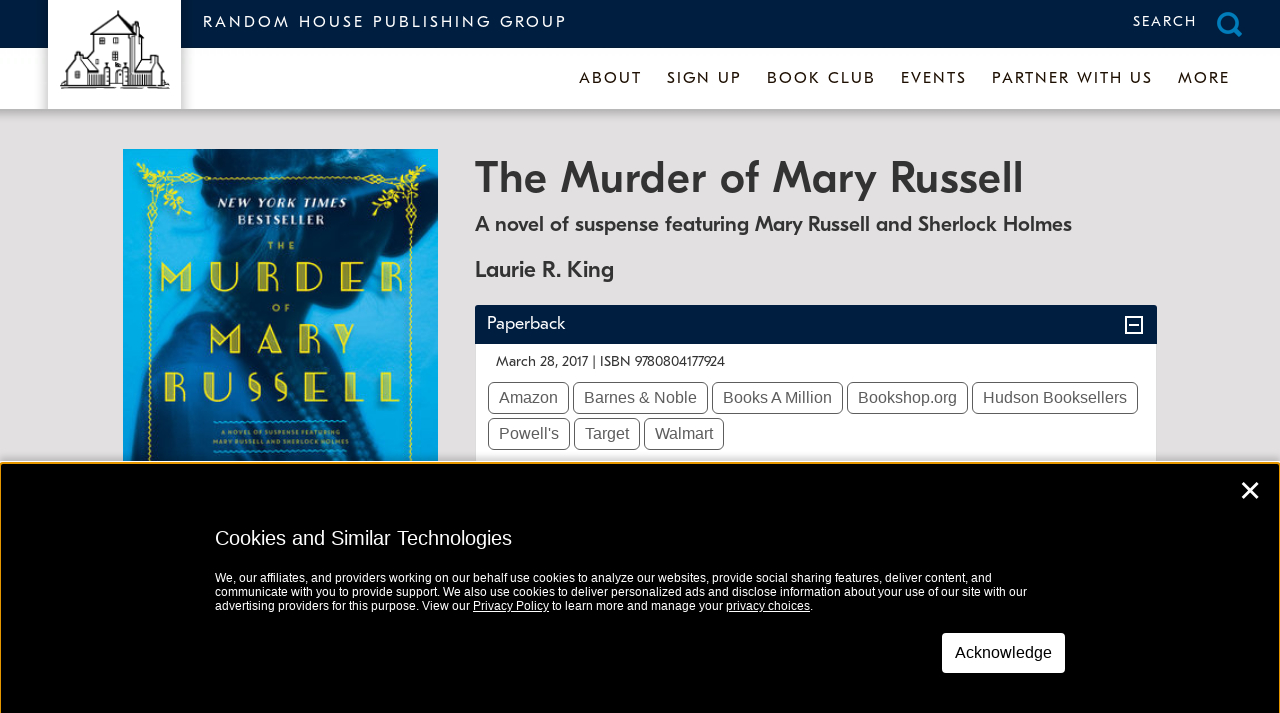

--- FILE ---
content_type: text/html; charset=UTF-8
request_url: https://www.randomhousebooks.com/books/235633/
body_size: 25067
content:
<!doctype html>
<html lang="en-US" >
<head>
	<meta charset="UTF-8" />
	<meta name="viewport" content="width=device-width, initial-scale=1" />
	
	<title>
	The Murder of Mary Russell | 	Random House Publishing Group	</title>
	
	<!--<link rel="preconnect" href="https://fonts.googleapis.com">
	<link rel="preconnect" href="https://fonts.gstatic.com" crossorigin>
	<link href="https://fonts.googleapis.com/css2?family=Lato:ital,wght@0,300;0,400;0,700;0,900;1,300;1,400;1,700;1,900&display=swap" rel="stylesheet">-->
	
	<!--<link rel="preconnect" href="https://cdn.fonts.net">
<link href="https://cdn.fonts.net/kit/c4831d40-a3c3-11ec-b670-06c4e8753e28/c4831d40-a3c3-11ec-b670-06c4e8753e28.css" rel="stylesheet" />-->

<link rel="preconnect" href="https://cdn.fonts.net">
<link href="https://cdn.fonts.net/kit/9c4811cb-35b7-4239-9461-6aa37f70946e/9c4811cb-35b7-4239-9461-6aa37f70946e.css" rel="stylesheet" />


    <link rel="stylesheet" href="https://www.randomhousebooks.com/wp-content/themes/twentytwentyone-child-rhbooks/css/styles.css" />
	<link rel="stylesheet" href="https://www.randomhousebooks.com/wp-content/themes/twentytwentyone-child-rhbooks/rhbstyles.css?v=14" />
    <link rel="stylesheet" href="https://www.randomhousebooks.com/wp-content/themes/twentytwentyone-child-rhbooks/dist/aos.css" />
    <!--[if lt IE 9]>
    <script src="//html5shiv.googlecode.com/svn/trunk/html5.js"></script>
    <![endif]-->
    
  
<link rel="stylesheet" type="text/css" href="https://www.randomhousebooks.com/wp-content/themes/twentytwentyone-child-rhbooks/slick/slick.css?v=2">
<link rel="stylesheet" type="text/css" href="https://www.randomhousebooks.com/wp-content/themes/twentytwentyone-child-rhbooks/slick/slick-theme.css?v=2">
  
	
	<link rel="dns-prefetch" href="//tags.tiqcdn.com">
<title>One Book &#8211; Random House Publishing Group</title>
<meta name='robots' content='max-image-preview:large' />
	<style>img:is([sizes="auto" i], [sizes^="auto," i]) { contain-intrinsic-size: 3000px 1500px }</style>
	<script type="text/javascript">
var utag_data = {
    "site_name": "Random House Publishing Group",
    "site_description": "",
    "page_type": "page",
    "post_id": 21,
    "post_title": "One Book",
    "post_author": "dwarner",
    "post_date": "2021\/09\/16",
    "edit_lock": [
        "1647012745:4"
    ],
    "wp_page_template": [
        "page-onebook.php"
    ],
    "user_role": "guest",
    "ip_country": "US"
};
</script>
<link rel='dns-prefetch' href='//www.randomhousebooks.com' />
<link rel="alternate" type="application/rss+xml" title="Random House Publishing Group &raquo; Feed" href="https://www.randomhousebooks.com/feed/" />
<link rel="alternate" type="application/rss+xml" title="Random House Publishing Group &raquo; Comments Feed" href="https://www.randomhousebooks.com/comments/feed/" />
<script>
window._wpemojiSettings = {"baseUrl":"https:\/\/s.w.org\/images\/core\/emoji\/15.0.3\/72x72\/","ext":".png","svgUrl":"https:\/\/s.w.org\/images\/core\/emoji\/15.0.3\/svg\/","svgExt":".svg","source":{"concatemoji":"https:\/\/www.randomhousebooks.com\/wp-includes\/js\/wp-emoji-release.min.js?ver=6.7.1"}};
/*! This file is auto-generated */
!function(i,n){var o,s,e;function c(e){try{var t={supportTests:e,timestamp:(new Date).valueOf()};sessionStorage.setItem(o,JSON.stringify(t))}catch(e){}}function p(e,t,n){e.clearRect(0,0,e.canvas.width,e.canvas.height),e.fillText(t,0,0);var t=new Uint32Array(e.getImageData(0,0,e.canvas.width,e.canvas.height).data),r=(e.clearRect(0,0,e.canvas.width,e.canvas.height),e.fillText(n,0,0),new Uint32Array(e.getImageData(0,0,e.canvas.width,e.canvas.height).data));return t.every(function(e,t){return e===r[t]})}function u(e,t,n){switch(t){case"flag":return n(e,"\ud83c\udff3\ufe0f\u200d\u26a7\ufe0f","\ud83c\udff3\ufe0f\u200b\u26a7\ufe0f")?!1:!n(e,"\ud83c\uddfa\ud83c\uddf3","\ud83c\uddfa\u200b\ud83c\uddf3")&&!n(e,"\ud83c\udff4\udb40\udc67\udb40\udc62\udb40\udc65\udb40\udc6e\udb40\udc67\udb40\udc7f","\ud83c\udff4\u200b\udb40\udc67\u200b\udb40\udc62\u200b\udb40\udc65\u200b\udb40\udc6e\u200b\udb40\udc67\u200b\udb40\udc7f");case"emoji":return!n(e,"\ud83d\udc26\u200d\u2b1b","\ud83d\udc26\u200b\u2b1b")}return!1}function f(e,t,n){var r="undefined"!=typeof WorkerGlobalScope&&self instanceof WorkerGlobalScope?new OffscreenCanvas(300,150):i.createElement("canvas"),a=r.getContext("2d",{willReadFrequently:!0}),o=(a.textBaseline="top",a.font="600 32px Arial",{});return e.forEach(function(e){o[e]=t(a,e,n)}),o}function t(e){var t=i.createElement("script");t.src=e,t.defer=!0,i.head.appendChild(t)}"undefined"!=typeof Promise&&(o="wpEmojiSettingsSupports",s=["flag","emoji"],n.supports={everything:!0,everythingExceptFlag:!0},e=new Promise(function(e){i.addEventListener("DOMContentLoaded",e,{once:!0})}),new Promise(function(t){var n=function(){try{var e=JSON.parse(sessionStorage.getItem(o));if("object"==typeof e&&"number"==typeof e.timestamp&&(new Date).valueOf()<e.timestamp+604800&&"object"==typeof e.supportTests)return e.supportTests}catch(e){}return null}();if(!n){if("undefined"!=typeof Worker&&"undefined"!=typeof OffscreenCanvas&&"undefined"!=typeof URL&&URL.createObjectURL&&"undefined"!=typeof Blob)try{var e="postMessage("+f.toString()+"("+[JSON.stringify(s),u.toString(),p.toString()].join(",")+"));",r=new Blob([e],{type:"text/javascript"}),a=new Worker(URL.createObjectURL(r),{name:"wpTestEmojiSupports"});return void(a.onmessage=function(e){c(n=e.data),a.terminate(),t(n)})}catch(e){}c(n=f(s,u,p))}t(n)}).then(function(e){for(var t in e)n.supports[t]=e[t],n.supports.everything=n.supports.everything&&n.supports[t],"flag"!==t&&(n.supports.everythingExceptFlag=n.supports.everythingExceptFlag&&n.supports[t]);n.supports.everythingExceptFlag=n.supports.everythingExceptFlag&&!n.supports.flag,n.DOMReady=!1,n.readyCallback=function(){n.DOMReady=!0}}).then(function(){return e}).then(function(){var e;n.supports.everything||(n.readyCallback(),(e=n.source||{}).concatemoji?t(e.concatemoji):e.wpemoji&&e.twemoji&&(t(e.twemoji),t(e.wpemoji)))}))}((window,document),window._wpemojiSettings);
</script>
<style id='wp-emoji-styles-inline-css'>

	img.wp-smiley, img.emoji {
		display: inline !important;
		border: none !important;
		box-shadow: none !important;
		height: 1em !important;
		width: 1em !important;
		margin: 0 0.07em !important;
		vertical-align: -0.1em !important;
		background: none !important;
		padding: 0 !important;
	}
</style>
<link rel='stylesheet' id='wp-block-library-css' href='https://www.randomhousebooks.com/wp-includes/css/dist/block-library/style.min.css?ver=6.7.1' media='all' />
<style id='wp-block-library-theme-inline-css'>
.wp-block-audio :where(figcaption){color:#555;font-size:13px;text-align:center}.is-dark-theme .wp-block-audio :where(figcaption){color:#ffffffa6}.wp-block-audio{margin:0 0 1em}.wp-block-code{border:1px solid #ccc;border-radius:4px;font-family:Menlo,Consolas,monaco,monospace;padding:.8em 1em}.wp-block-embed :where(figcaption){color:#555;font-size:13px;text-align:center}.is-dark-theme .wp-block-embed :where(figcaption){color:#ffffffa6}.wp-block-embed{margin:0 0 1em}.blocks-gallery-caption{color:#555;font-size:13px;text-align:center}.is-dark-theme .blocks-gallery-caption{color:#ffffffa6}:root :where(.wp-block-image figcaption){color:#555;font-size:13px;text-align:center}.is-dark-theme :root :where(.wp-block-image figcaption){color:#ffffffa6}.wp-block-image{margin:0 0 1em}.wp-block-pullquote{border-bottom:4px solid;border-top:4px solid;color:currentColor;margin-bottom:1.75em}.wp-block-pullquote cite,.wp-block-pullquote footer,.wp-block-pullquote__citation{color:currentColor;font-size:.8125em;font-style:normal;text-transform:uppercase}.wp-block-quote{border-left:.25em solid;margin:0 0 1.75em;padding-left:1em}.wp-block-quote cite,.wp-block-quote footer{color:currentColor;font-size:.8125em;font-style:normal;position:relative}.wp-block-quote:where(.has-text-align-right){border-left:none;border-right:.25em solid;padding-left:0;padding-right:1em}.wp-block-quote:where(.has-text-align-center){border:none;padding-left:0}.wp-block-quote.is-large,.wp-block-quote.is-style-large,.wp-block-quote:where(.is-style-plain){border:none}.wp-block-search .wp-block-search__label{font-weight:700}.wp-block-search__button{border:1px solid #ccc;padding:.375em .625em}:where(.wp-block-group.has-background){padding:1.25em 2.375em}.wp-block-separator.has-css-opacity{opacity:.4}.wp-block-separator{border:none;border-bottom:2px solid;margin-left:auto;margin-right:auto}.wp-block-separator.has-alpha-channel-opacity{opacity:1}.wp-block-separator:not(.is-style-wide):not(.is-style-dots){width:100px}.wp-block-separator.has-background:not(.is-style-dots){border-bottom:none;height:1px}.wp-block-separator.has-background:not(.is-style-wide):not(.is-style-dots){height:2px}.wp-block-table{margin:0 0 1em}.wp-block-table td,.wp-block-table th{word-break:normal}.wp-block-table :where(figcaption){color:#555;font-size:13px;text-align:center}.is-dark-theme .wp-block-table :where(figcaption){color:#ffffffa6}.wp-block-video :where(figcaption){color:#555;font-size:13px;text-align:center}.is-dark-theme .wp-block-video :where(figcaption){color:#ffffffa6}.wp-block-video{margin:0 0 1em}:root :where(.wp-block-template-part.has-background){margin-bottom:0;margin-top:0;padding:1.25em 2.375em}
</style>
<style id='pdfp-pdfposter-style-inline-css'>
.pdfp_wrapper .pdf{position:relative}.pdfp_wrapper.pdfp_popup_enabled .iframe_wrapper{display:none}.pdfp_wrapper.pdfp_popup_enabled .iframe_wrapper:fullscreen{display:block}.pdfp_wrapper .iframe_wrapper{width:100%}.pdfp_wrapper .iframe_wrapper:fullscreen iframe{height:100vh!important}.pdfp_wrapper .iframe_wrapper iframe{width:100%}.pdfp_wrapper .iframe_wrapper .close{background:#fff;border:1px solid #ddd;border-radius:3px;color:#222;cursor:pointer;display:none;font-family:sans-serif;font-size:36px;line-height:100%;padding:0 7px;position:absolute;right:12px;top:35px;z-index:9999}.pdfp_wrapper .iframe_wrapper:fullscreen .close{display:block}.pdfp_wrapper .pdfp_fullscreen_close{display:none}.pdfp_wrapper.pdfp_fullscreen_opened .pdfp_fullscreen_close{align-items:center;background:#fff;border-radius:3px;color:#222;cursor:pointer;display:flex;font-size:35px;height:30px;justify-content:center;overflow:hidden;padding-bottom:4px;position:fixed;right:20px;top:20px;width:32px}.pdfp_wrapper.pdfp_fullscreen_opened .pdfp_fullscreen_overlay{background:rgba(34,34,34,.6);height:100%;left:0;position:fixed;top:0;width:100%}.pdfp_wrapper.pdfp_fullscreen_opened .iframe_wrapper{display:block;height:90vh;left:50%;max-width:95%;position:fixed;top:50%;transform:translate(-50%,-50%);width:900px;z-index:99999999999}.pdfp-adobe-viewer{border:1px solid #ddd;border-radius:3px;cursor:pointer;outline:none;text-decoration:none}.pdfp_download{margin-right:15px}.cta_wrapper{margin-bottom:10px;text-align:left}.cta_wrapper button{cursor:pointer}.pdfp_wrapper p{margin:10px 0;text-align:center}.popout-disabled{height:50px;position:absolute;right:12px;top:12px;width:50px}@media screen and (max-width:768px){.pdfp_wrapper iframe{height:calc(100vw + 120px)}}iframe{max-width:100%}.ViewSDK_hideOverflow[data-align=center]{margin-left:auto;margin-right:auto}.ViewSDK_hideOverflow[data-align=left]{margin-right:auto}.ViewSDK_hideOverflow[data-align=right]{margin-left:auto}@media screen and (max-width:768px){.pdfp_wrapper iframe{height:calc(100vw + 120px)!important}}@media screen and (max-width:576px){.cta_wrapper .pdfp_download{margin-bottom:10px;margin-right:0}.cta_wrapper .pdfp_download button{margin-right:0!important}.cta_wrapper{align-items:center;display:flex;flex-direction:column}}

</style>
<link rel='stylesheet' id='demo-newsletter-style-css' href='https://www.randomhousebooks.com/wp-content/themes/twentytwentyone-child-rhbooks/blocks/newsletter/style.css?ver=1769995919' media='all' />
<link rel='stylesheet' id='twenty-twenty-one-custom-color-overrides-css' href='https://www.randomhousebooks.com/wp-content/themes/twentytwentyone/assets/css/custom-color-overrides.css?ver=1.0.0' media='all' />
<style id='twenty-twenty-one-custom-color-overrides-inline-css'>
:root .editor-styles-wrapper{--global--color-background: #ffffff;--global--color-primary: #000;--global--color-secondary: #000;--button--color-background: #000;--button--color-text-hover: #000;}
</style>
<style id='classic-theme-styles-inline-css'>
/*! This file is auto-generated */
.wp-block-button__link{color:#fff;background-color:#32373c;border-radius:9999px;box-shadow:none;text-decoration:none;padding:calc(.667em + 2px) calc(1.333em + 2px);font-size:1.125em}.wp-block-file__button{background:#32373c;color:#fff;text-decoration:none}
</style>
<style id='global-styles-inline-css'>
:root{--wp--preset--aspect-ratio--square: 1;--wp--preset--aspect-ratio--4-3: 4/3;--wp--preset--aspect-ratio--3-4: 3/4;--wp--preset--aspect-ratio--3-2: 3/2;--wp--preset--aspect-ratio--2-3: 2/3;--wp--preset--aspect-ratio--16-9: 16/9;--wp--preset--aspect-ratio--9-16: 9/16;--wp--preset--color--black: #000000;--wp--preset--color--cyan-bluish-gray: #abb8c3;--wp--preset--color--white: #FFFFFF;--wp--preset--color--pale-pink: #f78da7;--wp--preset--color--vivid-red: #cf2e2e;--wp--preset--color--luminous-vivid-orange: #ff6900;--wp--preset--color--luminous-vivid-amber: #fcb900;--wp--preset--color--light-green-cyan: #7bdcb5;--wp--preset--color--vivid-green-cyan: #00d084;--wp--preset--color--pale-cyan-blue: #8ed1fc;--wp--preset--color--vivid-cyan-blue: #0693e3;--wp--preset--color--vivid-purple: #9b51e0;--wp--preset--color--dark-gray: #28303D;--wp--preset--color--gray: #39414D;--wp--preset--color--green: #D1E4DD;--wp--preset--color--blue: #D1DFE4;--wp--preset--color--purple: #D1D1E4;--wp--preset--color--red: #E4D1D1;--wp--preset--color--orange: #E4DAD1;--wp--preset--color--yellow: #EEEADD;--wp--preset--gradient--vivid-cyan-blue-to-vivid-purple: linear-gradient(135deg,rgba(6,147,227,1) 0%,rgb(155,81,224) 100%);--wp--preset--gradient--light-green-cyan-to-vivid-green-cyan: linear-gradient(135deg,rgb(122,220,180) 0%,rgb(0,208,130) 100%);--wp--preset--gradient--luminous-vivid-amber-to-luminous-vivid-orange: linear-gradient(135deg,rgba(252,185,0,1) 0%,rgba(255,105,0,1) 100%);--wp--preset--gradient--luminous-vivid-orange-to-vivid-red: linear-gradient(135deg,rgba(255,105,0,1) 0%,rgb(207,46,46) 100%);--wp--preset--gradient--very-light-gray-to-cyan-bluish-gray: linear-gradient(135deg,rgb(238,238,238) 0%,rgb(169,184,195) 100%);--wp--preset--gradient--cool-to-warm-spectrum: linear-gradient(135deg,rgb(74,234,220) 0%,rgb(151,120,209) 20%,rgb(207,42,186) 40%,rgb(238,44,130) 60%,rgb(251,105,98) 80%,rgb(254,248,76) 100%);--wp--preset--gradient--blush-light-purple: linear-gradient(135deg,rgb(255,206,236) 0%,rgb(152,150,240) 100%);--wp--preset--gradient--blush-bordeaux: linear-gradient(135deg,rgb(254,205,165) 0%,rgb(254,45,45) 50%,rgb(107,0,62) 100%);--wp--preset--gradient--luminous-dusk: linear-gradient(135deg,rgb(255,203,112) 0%,rgb(199,81,192) 50%,rgb(65,88,208) 100%);--wp--preset--gradient--pale-ocean: linear-gradient(135deg,rgb(255,245,203) 0%,rgb(182,227,212) 50%,rgb(51,167,181) 100%);--wp--preset--gradient--electric-grass: linear-gradient(135deg,rgb(202,248,128) 0%,rgb(113,206,126) 100%);--wp--preset--gradient--midnight: linear-gradient(135deg,rgb(2,3,129) 0%,rgb(40,116,252) 100%);--wp--preset--gradient--purple-to-yellow: linear-gradient(160deg, #D1D1E4 0%, #EEEADD 100%);--wp--preset--gradient--yellow-to-purple: linear-gradient(160deg, #EEEADD 0%, #D1D1E4 100%);--wp--preset--gradient--green-to-yellow: linear-gradient(160deg, #D1E4DD 0%, #EEEADD 100%);--wp--preset--gradient--yellow-to-green: linear-gradient(160deg, #EEEADD 0%, #D1E4DD 100%);--wp--preset--gradient--red-to-yellow: linear-gradient(160deg, #E4D1D1 0%, #EEEADD 100%);--wp--preset--gradient--yellow-to-red: linear-gradient(160deg, #EEEADD 0%, #E4D1D1 100%);--wp--preset--gradient--purple-to-red: linear-gradient(160deg, #D1D1E4 0%, #E4D1D1 100%);--wp--preset--gradient--red-to-purple: linear-gradient(160deg, #E4D1D1 0%, #D1D1E4 100%);--wp--preset--font-size--small: 18px;--wp--preset--font-size--medium: 20px;--wp--preset--font-size--large: 24px;--wp--preset--font-size--x-large: 42px;--wp--preset--font-size--extra-small: 16px;--wp--preset--font-size--normal: 20px;--wp--preset--font-size--extra-large: 40px;--wp--preset--font-size--huge: 96px;--wp--preset--font-size--gigantic: 144px;--wp--preset--spacing--20: 0.44rem;--wp--preset--spacing--30: 0.67rem;--wp--preset--spacing--40: 1rem;--wp--preset--spacing--50: 1.5rem;--wp--preset--spacing--60: 2.25rem;--wp--preset--spacing--70: 3.38rem;--wp--preset--spacing--80: 5.06rem;--wp--preset--shadow--natural: 6px 6px 9px rgba(0, 0, 0, 0.2);--wp--preset--shadow--deep: 12px 12px 50px rgba(0, 0, 0, 0.4);--wp--preset--shadow--sharp: 6px 6px 0px rgba(0, 0, 0, 0.2);--wp--preset--shadow--outlined: 6px 6px 0px -3px rgba(255, 255, 255, 1), 6px 6px rgba(0, 0, 0, 1);--wp--preset--shadow--crisp: 6px 6px 0px rgba(0, 0, 0, 1);}:where(.is-layout-flex){gap: 0.5em;}:where(.is-layout-grid){gap: 0.5em;}body .is-layout-flex{display: flex;}.is-layout-flex{flex-wrap: wrap;align-items: center;}.is-layout-flex > :is(*, div){margin: 0;}body .is-layout-grid{display: grid;}.is-layout-grid > :is(*, div){margin: 0;}:where(.wp-block-columns.is-layout-flex){gap: 2em;}:where(.wp-block-columns.is-layout-grid){gap: 2em;}:where(.wp-block-post-template.is-layout-flex){gap: 1.25em;}:where(.wp-block-post-template.is-layout-grid){gap: 1.25em;}.has-black-color{color: var(--wp--preset--color--black) !important;}.has-cyan-bluish-gray-color{color: var(--wp--preset--color--cyan-bluish-gray) !important;}.has-white-color{color: var(--wp--preset--color--white) !important;}.has-pale-pink-color{color: var(--wp--preset--color--pale-pink) !important;}.has-vivid-red-color{color: var(--wp--preset--color--vivid-red) !important;}.has-luminous-vivid-orange-color{color: var(--wp--preset--color--luminous-vivid-orange) !important;}.has-luminous-vivid-amber-color{color: var(--wp--preset--color--luminous-vivid-amber) !important;}.has-light-green-cyan-color{color: var(--wp--preset--color--light-green-cyan) !important;}.has-vivid-green-cyan-color{color: var(--wp--preset--color--vivid-green-cyan) !important;}.has-pale-cyan-blue-color{color: var(--wp--preset--color--pale-cyan-blue) !important;}.has-vivid-cyan-blue-color{color: var(--wp--preset--color--vivid-cyan-blue) !important;}.has-vivid-purple-color{color: var(--wp--preset--color--vivid-purple) !important;}.has-black-background-color{background-color: var(--wp--preset--color--black) !important;}.has-cyan-bluish-gray-background-color{background-color: var(--wp--preset--color--cyan-bluish-gray) !important;}.has-white-background-color{background-color: var(--wp--preset--color--white) !important;}.has-pale-pink-background-color{background-color: var(--wp--preset--color--pale-pink) !important;}.has-vivid-red-background-color{background-color: var(--wp--preset--color--vivid-red) !important;}.has-luminous-vivid-orange-background-color{background-color: var(--wp--preset--color--luminous-vivid-orange) !important;}.has-luminous-vivid-amber-background-color{background-color: var(--wp--preset--color--luminous-vivid-amber) !important;}.has-light-green-cyan-background-color{background-color: var(--wp--preset--color--light-green-cyan) !important;}.has-vivid-green-cyan-background-color{background-color: var(--wp--preset--color--vivid-green-cyan) !important;}.has-pale-cyan-blue-background-color{background-color: var(--wp--preset--color--pale-cyan-blue) !important;}.has-vivid-cyan-blue-background-color{background-color: var(--wp--preset--color--vivid-cyan-blue) !important;}.has-vivid-purple-background-color{background-color: var(--wp--preset--color--vivid-purple) !important;}.has-black-border-color{border-color: var(--wp--preset--color--black) !important;}.has-cyan-bluish-gray-border-color{border-color: var(--wp--preset--color--cyan-bluish-gray) !important;}.has-white-border-color{border-color: var(--wp--preset--color--white) !important;}.has-pale-pink-border-color{border-color: var(--wp--preset--color--pale-pink) !important;}.has-vivid-red-border-color{border-color: var(--wp--preset--color--vivid-red) !important;}.has-luminous-vivid-orange-border-color{border-color: var(--wp--preset--color--luminous-vivid-orange) !important;}.has-luminous-vivid-amber-border-color{border-color: var(--wp--preset--color--luminous-vivid-amber) !important;}.has-light-green-cyan-border-color{border-color: var(--wp--preset--color--light-green-cyan) !important;}.has-vivid-green-cyan-border-color{border-color: var(--wp--preset--color--vivid-green-cyan) !important;}.has-pale-cyan-blue-border-color{border-color: var(--wp--preset--color--pale-cyan-blue) !important;}.has-vivid-cyan-blue-border-color{border-color: var(--wp--preset--color--vivid-cyan-blue) !important;}.has-vivid-purple-border-color{border-color: var(--wp--preset--color--vivid-purple) !important;}.has-vivid-cyan-blue-to-vivid-purple-gradient-background{background: var(--wp--preset--gradient--vivid-cyan-blue-to-vivid-purple) !important;}.has-light-green-cyan-to-vivid-green-cyan-gradient-background{background: var(--wp--preset--gradient--light-green-cyan-to-vivid-green-cyan) !important;}.has-luminous-vivid-amber-to-luminous-vivid-orange-gradient-background{background: var(--wp--preset--gradient--luminous-vivid-amber-to-luminous-vivid-orange) !important;}.has-luminous-vivid-orange-to-vivid-red-gradient-background{background: var(--wp--preset--gradient--luminous-vivid-orange-to-vivid-red) !important;}.has-very-light-gray-to-cyan-bluish-gray-gradient-background{background: var(--wp--preset--gradient--very-light-gray-to-cyan-bluish-gray) !important;}.has-cool-to-warm-spectrum-gradient-background{background: var(--wp--preset--gradient--cool-to-warm-spectrum) !important;}.has-blush-light-purple-gradient-background{background: var(--wp--preset--gradient--blush-light-purple) !important;}.has-blush-bordeaux-gradient-background{background: var(--wp--preset--gradient--blush-bordeaux) !important;}.has-luminous-dusk-gradient-background{background: var(--wp--preset--gradient--luminous-dusk) !important;}.has-pale-ocean-gradient-background{background: var(--wp--preset--gradient--pale-ocean) !important;}.has-electric-grass-gradient-background{background: var(--wp--preset--gradient--electric-grass) !important;}.has-midnight-gradient-background{background: var(--wp--preset--gradient--midnight) !important;}.has-small-font-size{font-size: var(--wp--preset--font-size--small) !important;}.has-medium-font-size{font-size: var(--wp--preset--font-size--medium) !important;}.has-large-font-size{font-size: var(--wp--preset--font-size--large) !important;}.has-x-large-font-size{font-size: var(--wp--preset--font-size--x-large) !important;}
:where(.wp-block-post-template.is-layout-flex){gap: 1.25em;}:where(.wp-block-post-template.is-layout-grid){gap: 1.25em;}
:where(.wp-block-columns.is-layout-flex){gap: 2em;}:where(.wp-block-columns.is-layout-grid){gap: 2em;}
:root :where(.wp-block-pullquote){font-size: 1.5em;line-height: 1.6;}
</style>
<link rel='stylesheet' id='pdfp-public-css' href='https://www.randomhousebooks.com/wp-content/plugins/pdf-poster/dist/public.css?ver=2.2.1' media='all' />
<link rel='stylesheet' id='demo-theme-style-css' href='https://www.randomhousebooks.com/wp-content/themes/twentytwentyone-child-rhbooks/style.css?ver=6.7.1' media='all' />
<link rel='stylesheet' id='twenty-twenty-one-print-style-css' href='https://www.randomhousebooks.com/wp-content/themes/twentytwentyone/assets/css/print.css?ver=1.0.0' media='print' />
<link rel='stylesheet' id='child-style-css' href='https://www.randomhousebooks.com/wp-content/themes/twentytwentyone-child-rhbooks/style.css?ver=1.0.0' media='all' />
<script src="https://www.randomhousebooks.com/wp-content/themes/twentytwentyone-child-rhbooks/blocks/newsletter/newsletter-block.js?ver=0.1.0" id="demo-newsletter-script-js"></script>
<script src="https://www.randomhousebooks.com/wp-includes/js/jquery/jquery.min.js?ver=3.7.1" id="jquery-core-js"></script>
<script src="https://www.randomhousebooks.com/wp-includes/js/jquery/jquery-migrate.min.js?ver=3.4.1" id="jquery-migrate-js"></script>
<script id="twenty-twenty-one-ie11-polyfills-js-after">
( Element.prototype.matches && Element.prototype.closest && window.NodeList && NodeList.prototype.forEach ) || document.write( '<script src="https://www.randomhousebooks.com/wp-content/themes/twentytwentyone/assets/js/polyfills.js?ver=1.0.0"></scr' + 'ipt>' );
</script>
<script src="https://www.randomhousebooks.com/wp-content/themes/twentytwentyone/assets/js/primary-navigation.js?ver=1.0.0" id="twenty-twenty-one-primary-navigation-script-js" defer data-wp-strategy="defer"></script>
<link rel="https://api.w.org/" href="https://www.randomhousebooks.com/wp-json/" /><link rel="alternate" title="JSON" type="application/json" href="https://www.randomhousebooks.com/wp-json/wp/v2/pages/21" /><meta name="generator" content="WordPress 6.7.1" />
<link rel="canonical" href="https://www.randomhousebooks.com/books/" />
<link rel='shortlink' href='https://www.randomhousebooks.com/?p=21' />
<link rel="alternate" title="oEmbed (JSON)" type="application/json+oembed" href="https://www.randomhousebooks.com/wp-json/oembed/1.0/embed?url=https%3A%2F%2Fwww.randomhousebooks.com%2Fbooks%2F" />
<link rel="alternate" title="oEmbed (XML)" type="text/xml+oembed" href="https://www.randomhousebooks.com/wp-json/oembed/1.0/embed?url=https%3A%2F%2Fwww.randomhousebooks.com%2Fbooks%2F&#038;format=xml" />
        <style>
                    </style>
        <!-- Stream WordPress user activity plugin v4.1.0 -->
<style>.recentcomments a{display:inline !important;padding:0 !important;margin:0 !important;}</style><style id="custom-background-css">
body.custom-background { background-color: #ffffff; }
</style>
	<style type="text/css">.blue-message {
background: none repeat scroll 0 0 #3399ff;
    color: #ffffff;
    text-shadow: none;
    font-size: 16px;
    line-height: 24px;
    padding: 10px;
} 
.green-message {
background: none repeat scroll 0 0 #8cc14c;
    color: #ffffff;
    text-shadow: none;
    font-size: 16px;
    line-height: 24px;
    padding: 10px;
} 
.orange-message {
background: none repeat scroll 0 0 #faa732;
    color: #ffffff;
    text-shadow: none;
    font-size: 16px;
    line-height: 24px;
    padding: 10px;
} 
.red-message {
background: none repeat scroll 0 0 #da4d31;
    color: #ffffff;
    text-shadow: none;
    font-size: 16px;
    line-height: 24px;
    padding: 10px;
} 
.grey-message {
background: none repeat scroll 0 0 #53555c;
    color: #ffffff;
    text-shadow: none;
    font-size: 16px;
    line-height: 24px;
    padding: 10px;
} 
.left-block {
background: none repeat scroll 0 0px, radial-gradient(ellipse at center center, #ffffff 0%, #f2f2f2 100%) repeat scroll 0 0 rgba(0, 0, 0, 0);
    color: #8b8e97;
    padding: 10px;
    margin: 10px;
    float: left;
} 
.right-block {
background: none repeat scroll 0 0px, radial-gradient(ellipse at center center, #ffffff 0%, #f2f2f2 100%) repeat scroll 0 0 rgba(0, 0, 0, 0);
    color: #8b8e97;
    padding: 10px;
    margin: 10px;
    float: right;
} 
.blockquotes {
background: none;
    border-left: 5px solid #f1f1f1;
    color: #8B8E97;
    font-size: 16px;
    font-style: italic;
    line-height: 22px;
    padding-left: 15px;
    padding: 10px;
    width: 60%;
    float: left;
} 
</style><link rel="icon" href="https://www.randomhousebooks.com/wp-content/uploads/2023/01/rh-logo-favicon.png" sizes="32x32" />
<link rel="icon" href="https://www.randomhousebooks.com/wp-content/uploads/2023/01/rh-logo-favicon.png" sizes="192x192" />
<link rel="apple-touch-icon" href="https://www.randomhousebooks.com/wp-content/uploads/2023/01/rh-logo-favicon.png" />
<meta name="msapplication-TileImage" content="https://www.randomhousebooks.com/wp-content/uploads/2023/01/rh-logo-favicon.png" />
		<style id="wp-custom-css">
			/* Custom styles for Campaigns */
.newsletter-group { 
	text-align: center; background-color: #f4f4f4; 
	border-radius: 20px; 
	padding: 20px; margin-bottom: 20px; }
.newsletter-group .email-newsletter {    
	background-color: #FFF; 
	border: 1px solid #0069d2;
}

.dial-delights { 
	text-align: center; background-color: #f9f7ed; 
	border-radius: 20px; 
	padding: 20px; margin-bottom: 20px; }

.one-world-essentials { 
	text-align: center; background-color: #f9d59b; 
	border-radius: 20px; 
	padding: 20px; margin-bottom: 20px; }

.recipe-group {
 background-image: url("data:image/svg+xml,%3csvg width='100%25' height='100%25' xmlns='http://www.w3.org/2000/svg'%3e%3crect width='100%25' height='100%25' fill='none' rx='20' ry='20' stroke='%2305407a' stroke-width='4' stroke-dasharray='12%2c 25' stroke-dashoffset='9' stroke-linecap='round'/%3e%3c/svg%3e");
border-radius: 20px;
padding: 40px; 
	margin-bottom: 40px;
}
.numbered-group {
	background-color: #011d44;
	color: #90c0d5;
	text-align: center;
	font-size: 100px;
	padding: 50px 0;
	border-bottom-left-radius: 25px;
	border-top-right-radius: 25px;
	margin: 10px 0 40px;
	font-family: "Times New Roman", Georgia, sans-serif;
}		</style>
		</head>

<body class="page-template page-template-page-onebook page-template-page-onebook-php page page-id-21 custom-background wp-embed-responsive is-light-theme has-background-white no-js singular has-main-navigation">

<!-- Loading script asynchronously -->
<script type="text/javascript">
 (function(a,b,c,d){
 a='//tags.tiqcdn.com/utag/random/rh-kdd/prod/utag.js';
 b=document;c='script';d=b.createElement(c);d.src=a;d.type='text/java'+c;d.async=true;
 a=b.getElementsByTagName(c)[0];a.parentNode.insertBefore(d,a);
 })();
</script>
<!-- END: T-WP -->

<script type="text/javascript">

if (typeof utag_data !== "undefined") {
	Object.assign(utag_data, {
		"page_name": document.title,
		"page_type": "page"
	});
} else {
	var utag_data = {
		"page_name": document.title,
		"page_type": "page"
		
	};
}

jQuery(document).ready(function($) {
		$(".email-submit-btn").click(function(){
				var formAcq = $(".email-submit-btn").parents("form").find('input[name="data_acq_code"]').val();
				utag.link({
					'event_type' : 'newsletter_signup',
					'page_name': document.title,
					'page_type' : ['page'],
					'newsletter_name' : formAcq
				});
		});
});
</script>

<!-- Loading script asynchronously -->
<script type="text/javascript">
    (function(a,b,c,d){
    a='https://tags.tiqcdn.com/utag/random/rh-kdd/prod/utag.js';
    b=document;c='script';d=b.createElement(c);d.src=a;d.type='text/java'+c;d.async=true;
    a=b.getElementsByTagName(c)[0];a.parentNode.insertBefore(d,a);
    })();
</script>


<div id="page" class="site">
	<a class="skip-link screen-reader-text" href="#content">Skip to content</a>
<div id="site-navigation"></div>
	

<div id="transcroller-body" class="aos-all">
	
				
				
		<header class="header" id="regHeader">
			<div class="header-logo">
				<a href="https://www.randomhousebooks.com"><img class="nav-logo inlinesvg--fallback" src="https://www.randomhousebooks.com/wp-content/themes/twentytwentyone-child-rhbooks/images/rh-logo.png?v=2" alt="Random House Publishing Group"></a>
			</div>
			<div class="header-components">
				<div class="header-row-one">
					<div class="header-name">Random House Publishing Group</div>
					<div class="header-search">
						
						 <div class="search-button"><a id="search-toggle">Search</a></div>
						 <div id="search-form-h"><form class="nav-searchForm" role="search" method="get" action="/">
							<input class="nav-searchField placeholder" type="text" name="s" id="search" placeholder="Search">
                             <label for="search" hidden>Search</label>
							<a href="#nogo" class="nav-searchSubmit"><span class="s">GO</span></a>
						  </form>
						 </div>
					</div>
				</div>
				<div class="header-row-two">
					
					
					<div class="mobile-toggle"><img src="https://www.randomhousebooks.com/wp-content/themes/twentytwentyone-child-rhbooks/images/hamburger.png" alt="Expand Mobile Menu" /></div>
					<div class="menu-main-menu-container"><ul id="menu-main-menu" class="menu"><li id="menu-item-81" class="menu-item menu-item-type-post_type menu-item-object-page menu-item-has-children menu-item-81"><a href="https://www.randomhousebooks.com/our-story/">About</a>
<ul class="sub-menu">
	<li id="menu-item-82" class="menu-item menu-item-type-post_type menu-item-object-page menu-item-82"><a href="https://www.randomhousebooks.com/our-story/">Our Story</a></li>
	<li id="menu-item-187" class="menu-item menu-item-type-post_type menu-item-object-page menu-item-187"><a href="https://www.randomhousebooks.com/imprints/">Imprints</a></li>
	<li id="menu-item-8252" class="menu-item menu-item-type-custom menu-item-object-custom menu-item-8252"><a href="https://www.randomhousebooks.com/editors/">Editors</a></li>
	<li id="menu-item-2198" class="menu-item menu-item-type-post_type menu-item-object-page menu-item-has-children menu-item-2198"><a href="https://www.randomhousebooks.com/books-by-genre/">Books</a>
	<ul class="sub-menu">
		<li id="menu-item-3080" class="menu-item menu-item-type-post_type menu-item-object-genres menu-item-3080"><a href="https://www.randomhousebooks.com/genres/nonfiction/">Nonfiction</a></li>
		<li id="menu-item-3081" class="menu-item menu-item-type-post_type menu-item-object-genres menu-item-3081"><a href="https://www.randomhousebooks.com/genres/fiction/">Fiction</a></li>
		<li id="menu-item-3082" class="menu-item menu-item-type-post_type menu-item-object-genres menu-item-3082"><a href="https://www.randomhousebooks.com/genres/cooking-food/">Cooking &#038; Food</a></li>
		<li id="menu-item-3083" class="menu-item menu-item-type-post_type menu-item-object-genres menu-item-3083"><a href="https://www.randomhousebooks.com/genres/mystery-thriller-suspense/">Mystery, Thriller, &#038; Suspense</a></li>
		<li id="menu-item-3084" class="menu-item menu-item-type-post_type menu-item-object-genres menu-item-3084"><a href="https://www.randomhousebooks.com/genres/health-wellness/">Health &#038; Wellness</a></li>
		<li id="menu-item-3437" class="menu-item menu-item-type-post_type menu-item-object-page menu-item-3437"><a href="https://www.randomhousebooks.com/explore-more-genres/">More Books</a></li>
	</ul>
</li>
</ul>
</li>
<li id="menu-item-8515" class="menu-item menu-item-type-post_type menu-item-object-page menu-item-8515"><a href="https://www.randomhousebooks.com/email-2/">Sign up</a></li>
<li id="menu-item-733" class="menu-item menu-item-type-post_type menu-item-object-page menu-item-has-children menu-item-733"><a href="https://www.randomhousebooks.com/random-house-book-club/">Book Club</a>
<ul class="sub-menu">
	<li id="menu-item-2380" class="menu-item menu-item-type-post_type menu-item-object-page menu-item-2380"><a href="https://www.randomhousebooks.com/random-house-book-club/">Current Pick</a></li>
	<li id="menu-item-2151" class="menu-item menu-item-type-post_type menu-item-object-page menu-item-2151"><a href="https://www.randomhousebooks.com/book-club-picks/">Book Club Picks</a></li>
	<li id="menu-item-2153" class="menu-item menu-item-type-post_type menu-item-object-page menu-item-2153"><a href="https://www.randomhousebooks.com/discussion-guides/">Discussion Guides</a></li>
</ul>
</li>
<li id="menu-item-1945" class="menu-item menu-item-type-post_type menu-item-object-page menu-item-has-children menu-item-1945"><a href="https://www.randomhousebooks.com/events/">Events</a>
<ul class="sub-menu">
	<li id="menu-item-2516" class="menu-item menu-item-type-post_type menu-item-object-page menu-item-2516"><a href="https://www.randomhousebooks.com/events/">Upcoming Events</a></li>
	<li id="menu-item-2515" class="menu-item menu-item-type-post_type menu-item-object-page menu-item-2515"><a href="https://www.randomhousebooks.com/past-events/">Past Events</a></li>
	<li id="menu-item-2501" class="menu-item menu-item-type-post_type menu-item-object-page menu-item-2501"><a href="https://www.randomhousebooks.com/event-faq/">Event FAQ</a></li>
</ul>
</li>
<li id="menu-item-694" class="menu-item menu-item-type-post_type menu-item-object-page menu-item-has-children menu-item-694"><a href="https://www.randomhousebooks.com/partner-with-us/">Partner With Us</a>
<ul class="sub-menu">
	<li id="menu-item-3436" class="menu-item menu-item-type-post_type menu-item-object-page menu-item-3436"><a href="https://www.randomhousebooks.com/partner-with-us/">About</a></li>
	<li id="menu-item-701" class="menu-item menu-item-type-post_type menu-item-object-page menu-item-701"><a href="https://www.randomhousebooks.com/brand-partnerships/">Brand Partnerships</a></li>
	<li id="menu-item-698" class="menu-item menu-item-type-post_type menu-item-object-page menu-item-698"><a href="https://www.randomhousebooks.com/influencers/">Influencers</a></li>
	<li id="menu-item-695" class="menu-item menu-item-type-post_type menu-item-object-page menu-item-695"><a href="https://www.randomhousebooks.com/communities/">Communities</a></li>
</ul>
</li>
<li id="menu-item-92" class="menu-item menu-item-type-custom menu-item-object-custom menu-item-has-children menu-item-92"><a href="#">More</a>
<ul class="sub-menu">
	<li id="menu-item-696" class="menu-item menu-item-type-post_type menu-item-object-page menu-item-696"><a href="https://www.randomhousebooks.com/contact/">Contact</a></li>
</ul>
</li>
</ul></div>					
					
					
					
				</div>
			</div>
		</header>
				
		
		

<div class="bodyContent" id="content">
      

      

		


  <link rel="stylesheet" href="//code.jquery.com/ui/1.13.1/themes/base/jquery-ui.css">
  <script src="https://code.jquery.com/jquery-3.6.0.js"></script>
  <script src="https://code.jquery.com/ui/1.13.1/jquery-ui.js"></script>
	

	
		
	   

<div id="pageContent" class="contentWidth">
	
	<div id="topBar">
	
		<div class="bookInfo">
			
			<div class="bookColumn">
				
				<div id="theCover"><img src="https://images.penguinrandomhouse.com/cover/9780804177924" alt="The Murder of Mary Russell" /></div>
				
									<a onClick="showPopup()" class="excerptLink">Read an Excerpt</a>
								
			
				
				
			</div><!--bookColumn-->
			
			<div class="bookText">
				
				
				<h1 itemprop="name" class="bookTopper-title" id="onlyname">The Murder of Mary Russell</h1>
				<h2 class="bookTopper-subTitle" id="subtitleone">A novel of suspense featuring Mary Russell and Sherlock Holmes</h2>
				<h3 itemprop="author" class="bookTopper-byline" href="#author" id="authnametwo">Laurie R. King</h3>
				
				
				
				
<div id="accordion">  
  




	
<h3>Paperback</h3><div><p class="bkdetails">March 28, 2017 | ISBN 9780804177924 </p><p><a href='http://www.amazon.com/gp/product/0804177929?tag=randohouseinc8662-20' target='_blank' onclick="utag.link({'event_type': 'affiliate_click', 'affiliate_name': 'Amazon', 'product_author': 'Laurie R. King', 'product_title': 'The Murder of Mary Russell', 'product_isbn': ['9780804177924'], 'product_format': 'Paperback', 'product_work_id': '235633', 'product_category': 'Fiction - Thrillers - Suspense', 'product_author_id': '15726'});">Amazon</a><a href='https://www.anrdoezrs.net/click-8373827-11819508?sid=PRHC0D7CE6017&url=https://www.barnesandnoble.com/w/?ean=9780804177924' target='_blank' onclick="utag.link({'event_type': 'affiliate_click', 'affiliate_name': 'Barnes & Noble', 'product_author': 'Laurie R. King', 'product_title': 'The Murder of Mary Russell', 'product_isbn': ['9780804177924'], 'product_format': 'Paperback', 'product_work_id': '235633', 'product_category': 'Fiction - Thrillers - Suspense', 'product_author_id': '15726'});">Barnes & Noble</a><a href='http://www.tkqlhce.com/click-8373827-10747236?SID=PRHC0D7CE6017--9780804177924&url=http://www.booksamillion.com/p/9780804177924' target='_blank' onclick="utag.link({'event_type': 'affiliate_click', 'affiliate_name': 'Books A Million', 'product_author': 'Laurie R. King', 'product_title': 'The Murder of Mary Russell', 'product_isbn': ['9780804177924'], 'product_format': 'Paperback', 'product_work_id': '235633', 'product_category': 'Fiction - Thrillers - Suspense', 'product_author_id': '15726'});">Books A Million</a><a href='https://bookshop.org/a/2186/9780804177924?prhc=PRHC0D7CE6017' target='_blank' onclick="utag.link({'event_type': 'affiliate_click', 'affiliate_name': 'Bookshop.org', 'product_author': 'Laurie R. King', 'product_title': 'The Murder of Mary Russell', 'product_isbn': ['9780804177924'], 'product_format': 'Paperback', 'product_work_id': '235633', 'product_category': 'Fiction - Thrillers - Suspense', 'product_author_id': '15726'});">Bookshop.org</a><a href='http://www.hudsonbooksellers.com/book/9780804177924?utm_source=prh&utm_medium=affiliate&utm_term=301&utm_content=PRHC0D7CE6017--9780804177924&utm_campaign=9780804177924' target='_blank' onclick="utag.link({'event_type': 'affiliate_click', 'affiliate_name': 'Hudson Booksellers', 'product_author': 'Laurie R. King', 'product_title': 'The Murder of Mary Russell', 'product_isbn': ['9780804177924'], 'product_format': 'Paperback', 'product_work_id': '235633', 'product_category': 'Fiction - Thrillers - Suspense', 'product_author_id': '15726'});">Hudson Booksellers</a><a href='http://www.powells.com/book/-9780804177924?utm_source=randomhouse&utm_campaign=randomhouse&utm_content=PRHC0D7CE6017--9780804177924' target='_blank' onclick="utag.link({'event_type': 'affiliate_click', 'affiliate_name': 'Powell's', 'product_author': 'Laurie R. King', 'product_title': 'The Murder of Mary Russell', 'product_isbn': ['9780804177924'], 'product_format': 'Paperback', 'product_work_id': '235633', 'product_category': 'Fiction - Thrillers - Suspense', 'product_author_id': '15726'});">Powell's</a><a href='http://goto.target.com/c/128773/81938/2092?subId1=PRHC0D7CE6017--9780804177924&u=http%3A%2F%2Fwww.target.com%2Fs%3FsearchTerm%3D9780804177924' target='_blank' onclick="utag.link({'event_type': 'affiliate_click', 'affiliate_name': 'Target', 'product_author': 'Laurie R. King', 'product_title': 'The Murder of Mary Russell', 'product_isbn': ['9780804177924'], 'product_format': 'Paperback', 'product_work_id': '235633', 'product_category': 'Fiction - Thrillers - Suspense', 'product_author_id': '15726'});">Target</a><a href='https://goto.walmart.com/c/128773/565706/9383?subId1=PRHC0D7CE6017&veh=aff&sourceid=imp_000011112222333344&u=https%3A%2F%2Fwww.walmart.com%2Fsearch%3Fquery%3D9780804177924' target='_blank' onclick="utag.link({'event_type': 'affiliate_click', 'affiliate_name': 'Walmart', 'product_author': 'Laurie R. King', 'product_title': 'The Murder of Mary Russell', 'product_isbn': ['9780804177924'], 'product_format': 'Paperback', 'product_work_id': '235633', 'product_category': 'Fiction - Thrillers - Suspense', 'product_author_id': '15726'});">Walmart</a></p></div><h3>Ebook</h3><div><p class='special-flags'><span class='awd-winner'>Bestseller</span></p><p class="bkdetails">April 5, 2016 | ISBN 9780804177917 </p><p><a href='http://www.amazon.com/gp/product/B00UEL0KV4?tag=randohouseinc8662-20' target='_blank' onclick="utag.link({'event_type': 'affiliate_click', 'affiliate_name': 'Amazon', 'product_author': 'Laurie R. King', 'product_title': 'The Murder of Mary Russell', 'product_isbn': ['9780804177917'], 'product_format': 'Ebook', 'product_work_id': '235633', 'product_category': 'Fiction - Thrillers - Suspense', 'product_author_id': '15726'});">Amazon</a><a href='https://goto.applebooks.apple/9780804177917?at=11l3IH&ct=PRHC0D7CE6017--9780804177917' target='_blank' onclick="utag.link({'event_type': 'affiliate_click', 'affiliate_name': 'Apple Books', 'product_author': 'Laurie R. King', 'product_title': 'The Murder of Mary Russell', 'product_isbn': ['9780804177917'], 'product_format': 'Ebook', 'product_work_id': '235633', 'product_category': 'Fiction - Thrillers - Suspense', 'product_author_id': '15726'});">Apple Books</a><a href='https://www.anrdoezrs.net/click-8373827-11819508?sid=PRHC0D7CE6017&url=https://www.barnesandnoble.com/w/?ean=9780804177917' target='_blank' onclick="utag.link({'event_type': 'affiliate_click', 'affiliate_name': 'Barnes & Noble', 'product_author': 'Laurie R. King', 'product_title': 'The Murder of Mary Russell', 'product_isbn': ['9780804177917'], 'product_format': 'Ebook', 'product_work_id': '235633', 'product_category': 'Fiction - Thrillers - Suspense', 'product_author_id': '15726'});">Barnes & Noble</a><a href='http://www.tkqlhce.com/click-8373827-10747236?SID=PRHC0D7CE6017--9780804177917&url=http://www.booksamillion.com/p/9780804177917' target='_blank' onclick="utag.link({'event_type': 'affiliate_click', 'affiliate_name': 'Books A Million', 'product_author': 'Laurie R. King', 'product_title': 'The Murder of Mary Russell', 'product_isbn': ['9780804177917'], 'product_format': 'Ebook', 'product_work_id': '235633', 'product_category': 'Fiction - Thrillers - Suspense', 'product_author_id': '15726'});">Books A Million</a><a href='https://play.google.com/store/books/details?id=ISBN_9780804177917&PAffiliateID=1011ld4r&PCamRefID=PRHC0D7CE6017' target='_blank' onclick="utag.link({'event_type': 'affiliate_click', 'affiliate_name': 'Google Play Store', 'product_author': 'Laurie R. King', 'product_title': 'The Murder of Mary Russell', 'product_isbn': ['9780804177917'], 'product_format': 'Ebook', 'product_work_id': '235633', 'product_category': 'Fiction - Thrillers - Suspense', 'product_author_id': '15726'});">Google Play Store</a><a href='http://click.linksynergy.com/link?id=VD9*lkiWNd8&offerid=258185.12829781935712206&type=2&u1=PRHC0D7CE6017--9780804177917}&murl=http%3A%2F%2Fwww.kobo.com%2Fsearch%3FQuery%3D9780804177917' target='_blank' onclick="utag.link({'event_type': 'affiliate_click', 'affiliate_name': 'Kobo', 'product_author': 'Laurie R. King', 'product_title': 'The Murder of Mary Russell', 'product_isbn': ['9780804177917'], 'product_format': 'Ebook', 'product_work_id': '235633', 'product_category': 'Fiction - Thrillers - Suspense', 'product_author_id': '15726'});">Kobo</a></p></div>  </div><!-- End of Accordion-->
				
				
			
				

				
			</div><!--bookColumn-->
			
		</div><!--bookInfo-->
	
	
	
	
	<div class="blurb-curve"></div>
	</div><!--topBar-->
	
	
	<div id="mainBookContent" data-aos="fade-up">
		
		<div id="aboutBook">
			<div id="portfolioDesc">
		<h3>About the Book</h3>
		<div itemprop="about" class="bodyText bodyText--synopsis" id="descriptionarea"><b><i>NEW YORK TIMES</i> BESTSELLER &bull; Laurie R. King&rsquo;s Mary Russell&ndash;Sherlock Holmes series weaves rich historical detail and provocative themes with intriguing characters and enthralling suspense. Russell and Holmes have become one of modern literature&rsquo;s most beloved teams. But does this adventure end it all?</b><br> &#160;<br> Mary Russell is used to dark secrets&mdash;her own, and those of her famous partner and husband, Sherlock Holmes. Trust is a thing slowly given, but over the course of a decade together, the two have forged an indissoluble bond.<br> &#160;<br> And what of the other person to whom Mary Russell has opened her heart: the couple&rsquo;s longtime housekeeper, Mrs. Hudson? Russell&rsquo;s faith and affection are suddenly shattered when a man arrives on the doorstep claiming to be Mrs. Hudson&rsquo;s son.<br> &#160;<br> What Samuel Hudson tells Russell cannot possibly be true, yet she believes him&mdash;as surely as she believes the threat of the gun in his hand. In a devastating instant, everything changes. And when the scene is discovered&mdash;a pool of blood on the floor, the smell of gunpowder in the air&mdash;the most shocking revelation of all is that the grim clues point directly to Clara Hudson.<br> &#160;<br> Or rather to Clarissa, the woman she was before Baker Street.<br> &#160;<br> The key to Russell&rsquo;s sacrifice lies in Mrs. Hudson&rsquo;s past. To uncover the truth, a frantic Sherlock Holmes must put aside his anguish and push deep into his housekeeper&rsquo;s secrets&mdash;to a time before her disguise was assumed, before her crimes were buried away.<br> &#160;<br> There is death here, and murder, and trust betrayed.<br> &#160;<br> And nothing will ever be the same.<br><br><b>Praise for <i>The Murder of Mary Russell</i></b><br><br>&ldquo;Leaping narrative energy has always been a hallmark of this series, and it reaches something of a peak in this latest volume.&#160;. . . The lean momentum of the story never falters.&#160;. . . It&rsquo;s a stunning prolonged feat of storytelling, and it succeeds in making <i>The Murder of Mary Russell</i> the best installment so far in an excellent series.&rdquo;<b>&mdash;<i>The Christian Science Monitor</i></b><br> &#160;<br> &ldquo;[A] sharp, inventive and rewarding series.&rdquo;<b>&mdash;<i>The Seattle Times</i></b><br> &#160;<br> &ldquo;Delightful . . . a triumph of plotting . . . Fans, always hungry to know more personal details about King&rsquo;s iteration of Sherlock Holmes and his world, will get a few more delicious tidbits this time around.&rdquo;<b>&mdash;<i>Booklist </i>(starred review)</b></div>
		
			</div><!--portfolioDesc -->
			<div id="expandDescbtn">Read more</div><div id="closeDescbtn" class="hiddenbtn">Close</div>
		</div><!-- aboutBook -->
		
	</div><!--mainBookContent-->
</div><!--pageContent-->
</div>

		
				
				

<div class="praise-bar" >
	<div id="mainPraiseContent">
	<div class="outer">
		<div id="portfolio">
		<div id="praiseBook" data-aos="fade-up">
		<h3>Praise for <b id="namePraise">The Murder of Mary Russell</b></h3>
		<div id="praisearea"><b>Praise for <i>The Murder of Mary Russell</i></b><br> &#160;<br>&ldquo;Leaping narrative energy has always been a hallmark of this series, and it reaches something of a peak in this latest volume.&#160;. . . The lean momentum of the story never falters.&#160;. . . It&rsquo;s a stunning prolonged feat of storytelling, and it succeeds in making <i>The Murder of Mary Russell</i> the best installment so far in an excellent series.&rdquo;<b>&mdash;<i>The Christian Science Monitor</i></b><br> &#160;<br> &ldquo;[A] sharp, inventive and rewarding series.&rdquo;<b>&mdash;<i>The Seattle Times</i></b><br> &#160;<br> &ldquo;Delightful . . . a triumph of plotting . . . Fans, always hungry to know more personal details about [Laurie R.] King&rsquo;s iteration of Sherlock Holmes and his world, will get a few more delicious tidbits this time around.&rdquo;<b>&mdash;<i>Booklist </i>(starred review)</b><br><br> &ldquo;Not only a high point in King&rsquo;s long-running series, but a compelling demonstration of the ways inventive writers can continue to breathe new life into the Holmes-ian mythology . . . Both Holmes and Russell will have a chance to shine; in fact, the case achieves a rare balance between Holmes, Russell, and the mystery they&rsquo;ve been set.&rdquo;<b>&mdash;<i>Kirkus Reviews</i> (starred review)</b><br><br>&ldquo;Whip-smart, suspenseful and intricately plotted,&#160;<i>The Murder of Mary Russell</i>&#160;shines a brilliant light on an often overlooked aspect of the Sherlock Holmes universe.&rdquo;<b>&mdash;<i>Shelf Awareness</i></b><br> <b><i>&#160;</i></b><br> &ldquo;A tantalizing tale of deception and misdirection for [Laurie R. King&rsquo;s] readers&rsquo; delight.&rdquo;<b>&mdash;<i>LibraryReads </i>(Top Ten Pick)</b><br><br><b>Praise for the award-winning novels of Laurie R. King</b><br> &#160;<br> &ldquo;The great marvel of King&rsquo;s series is that she&rsquo;s managed to preserve the integrity of Holmes&rsquo;s character and yet somehow conjure up a woman astute, edgy, and compelling enough to be the partner of his mind as well as his heart.&rdquo;<b>&mdash;<i>The Washington Post Book World</i></b><br> &#160;<br> &ldquo;The most sustained feat of imagination in mystery fiction today.&rdquo;<b>&mdash;Lee Child</b><br> <b>&#160;</b><br> &ldquo;A lively adventure in the very best of intellectual company.&rdquo;<b>&mdash;<i>The New York Times</i></b><br> &#160;<br> &ldquo;Erudite, fascinating . . . by all odds the most successful re-creation of the famous inhabitant of 221B Baker Street ever attempted.&rdquo;<b>&mdash;<i>Houston Chronicle</i></b><br> &#160;<br> &ldquo;Intricate clockworks, wheels within wheels.&rdquo;<b>&mdash;<i>Booklist</i> (starred review)</b><br> &#160;<br> &ldquo;Imaginative and subtle.&rdquo;<b>&mdash;<i>The Seattle Times</i></b><br> &#160;<br> &ldquo;Impossible to put down.&rdquo;<b>&mdash;<i>Romantic Times</i></b><br> &#160;<br> &ldquo;Remarkably beguiling.&rdquo;<b>&mdash;<i>The Boston Globe</i></b></div>
		</div><!-- praiseBook -->
		</div><!-- portfolio -->
		<div id="expandbtn">Read more</div><div id="closebtn" class="hiddenbtn">Close</div>
	</div><!-- outer -->
	
	</div><!--mainPraiseContent-->
</div><!-- praise-bar-->






	<div id="overlay">
				
					<div id="closebutton"><a onClick="closePopup()"><img src="https://www.randomhousebooks.com/wp-content/themes/twentytwentyone-child-rhbooks/images/overlay-close.png" alt="Close"></a></div>
								
								<div id="overlaybox">
									<div id="excerptScroller">
										<div class="excerptFlag">Excerpt</div>
									<h3>The Murder of Mary Russell</h3>
									Chapter One<br><br>9:15 a.m.<br><br>Irony comes in many flavours, sweet to bitter. The harshest irony I ever tasted was this: when I was interrupted that spring morning, I felt only relief.<br><br>But then, tyres on wet gravel sound nothing like the crack of doom.<br><br>The noise caught me in the midst of an attack on the post overflowing my desk in Sussex. Since dawn, I&rsquo;d been elbow-&shy;deep in five months&rsquo; worth of pleas, adverts, requests for information now out of date, proposals of joint ventures similarly belated, legal and scholarly papers in need of review, and a thin handful of actual letters from friends near and far. I wanted nothing more than to haul the lot outside and set a match to it.<br><br>When I heard the noise, I assumed it was Mrs Hudson, returning for some forgotten element of her morning&rsquo;s trip to Eastbourne. However, the tyres sounded more tentative than Patrick&rsquo;s hand on the wheel (Patrick Mason was my farm manager and our housekeeper&rsquo;s occasional driver). Nor did the approaching engine sound familiar. A taxi bringing Holmes, perhaps, finished with his unspecified tasks for his brother, Mycroft? I hadn&rsquo;t seen my husband since he&rsquo;d left Oxford, two weeks before.<br><br>But a glance through the library window showed an unfamiliar car with London number plates and a solitary figure considerably smaller than Sherlock Holmes. The driver circled counter-&shy;clockwise, coming to a halt before the house.<br><br>I headed to the door with a light heart: unarguable proof that Mary Russell had no talent for reading the future.<br><br>I stepped from the front door into the roofed portico beyond, stopping as the fickle morning sunshine gave way to another quick shower. The driver&rsquo;s door opened, but he hesitated, seeing not just the rain, but me. He&rsquo;d expected someone else.<br><br>&ldquo;May I help you?&rdquo; I called.<br><br>&ldquo;Er, the Holmeses?&rdquo;<br><br>&ldquo;This is the place,&rdquo; I confirmed. The shower grew stronger, spattering down the drive, and although the day was warm enough, I had no wish to change out of wet clothes. I turned to rummage through the odd population of canes, sticks, and tools in the corner of the entryway, but before I could locate an umbrella that functioned, the car door slammed and footsteps hurried across the stones. I let go the handle and gave the visitor some room under the shelter.<br><br>He was a short, stocky man in his forties, wearing a new black overcoat, an old brown suit, and a cloth driving cap that he now pulled off, snapping it clear of drops before arranging it back over his blond hair. His brief question had been insufficient to betray an accent, but it had to be either Australian or South African&mdash;&shy;his pale blue eyes positively blazed out of sun-&shy;darkened skin, and his suit had a distinctly colonial air to it. I had just chosen Australia when his greeting confirmed it.<br><br>&ldquo;G&rsquo;day, Ma&rsquo;am. Nice place you got here.&rdquo;<br><br>With that greeting, I finally raised a mental eyebrow.<br><br>A person&rsquo;s first words can reveal a great deal more than the speaker&rsquo;s origins. The closer one sticks to the traditional forms&mdash;&shy;Good day, Madam, terribly sorry to bother you but .&#8200;.&#8200;. or a chatty variation such as, Dreadful weather for May, Ma&rsquo;am, please don&rsquo;t come any further into it, I just .&#8200;.&#8200;. &mdash;&shy;the smoother the transition into a stranger&rsquo;s life. But Nice place you got here, coupled with a blithe spattering of drops across the entry tiles and a grin that showed too many teeth? The man was out to sell me something.<br><br>Had I actually been working that morning&mdash;&shy;had I not been so grateful for any interruption at all&mdash;&shy;I might simply have taken another step back and shut the door in his face. Might not even have gone out at all, for that matter, thus setting events off in a very different direction. But with nothing more compelling than a stack of mail to draw me, that self-&shy;assured grin made for a nice little challenge.<br><br>Wouldn&rsquo;t one think that life with Sherlock Holmes would have taught me all about the perils of boredom? And overconfidence? But like a fool, I felt only relief at this holiday from envelopes. &ldquo;My husband is not here at the moment.&rdquo;<br><br>Another young woman might have said those words apologetically, or perhaps nervously. I merely stated them as fact. He gave me a quick glance, head to toe, taking in my short but decidedly unfashionable haircut, my complete lack of makeup, the old shirt I wore (one of Holmes&rsquo; with its sleeves rolled up), and the trousers on my legs. He reacted with a degree more sensitivity than I might have expected. His posture subsided, his bare grin gave way to something more polite, and he removed his hat again, this time a gesture of respect rather than convenience. Even his words reflected the change.<br><br>&ldquo;Sorry, Ma&rsquo;am, but it&rsquo;s not him I&rsquo;m looking for. I wonder .&#8200;.&#8200;. does Mrs Hudson live here? Mrs Clari&mdash;&shy;Clara Hudson?&rdquo;<br><br>&ldquo;She does, but&mdash;&shy;&rdquo;<br><br>His right hand shot out at me. &ldquo;Then you must be the missus. Mary Russell? You look just like she described you!&rdquo;<br><br>I stifled my arm&rsquo;s automatic impulse&mdash;&shy;to catch that outstretched hand and whirl him against the wall&mdash;&shy;and instead permitted him to grab me and pump away, grinning into my face. Still a salesman.<br><br>After four shakes I took back my hand. &ldquo;Sir,&rdquo; I began.<br><br>&ldquo;Is she here? My mother?&rdquo;<br><br>If he&rsquo;d squatted down to tip me head over heels, he could not have astonished me more. Mother??<br><br>He saw my reaction, and gave a sort of smacking-&shy;of-&shy;the-&shy;forehead gesture. &ldquo;What am I thinking? Guess I&rsquo;m a little excited. My name is Samuel&mdash;&shy;Samuel Hudson. Great ta meetcha,&rdquo; and the hand came out again to seize mine.<br><br>Mother?<br><br>Of all the mysteries that are love, maternal love may be the most basic. My own mother had died when I was fourteen. A few months later, with the raw instincts of a barnyard chick imprinting its affections on the first available surrogate, my bereft heart had claimed Mrs Hudson for its own. I had known her for ten years now, lived with her for more than four, and she was as close to a mother as I would ever again have.<br><br>I knew of course that she had a son in Australia&mdash;&shy;or rather, she had a &ldquo;nephew&rdquo; whom her sister claimed as her own. Glimpses of an older person&rsquo;s complex and unspoken history can be startling, even when one&rsquo;s main source of comparison is a dedicated Bohemian like Sherlock Holmes. Perhaps especially in that case: Mrs Hudson had always been a point of solid dependability amidst the anarchy that surrounded Holmes.<br><br>Motherhood is more than a biological state. Yes, I knew&mdash;&shy;well, suspected&mdash;&shy;about her past, but I had never conducted the close investigation I might have with a stranger, and definitely never asked Holmes if Mrs Hudson had been married before giving over the child to be raised. I admit that a few weeks into our acquaintance, when it dawned on me that the nephew might in fact be a son, my first reaction was an adolescent giggle over the idea of Mrs Hudson as a fallen woman. My second reaction was curiosity. Oddly, Holmes refused to say anything about the matter. It took a while before I realised that his blatant unconcern was the only way he could grant his poor housekeeper (as if she wasn&rsquo;t so much more than housekeeper!) some degree of privacy.<br><br>Once I saw this, I followed his lead. I made no further attempts to rifle her possessions or read the letters from Australia&mdash;&shy;written largely by her sister (who had died, some nine months before this) although Mrs Hudson&rsquo;s interest clearly lay more in the news about their shared son. To judge by the sighs and a general air of distraction after each letter&rsquo;s arrival, it was not an easy relationship. In fact, her &ldquo;nephew&rdquo; seemed to be something of a ne&rsquo;er do well, but since she never asked for assistance or advice, we could only politely ignore her unspoken woes.<br><br>Until now, when he stood on our doorstep.<br><br>Assuming this was Samuel Hudson.<br><br>Would most young women accept such a claim without question? Perhaps. And perhaps most young women would be justified in their na&iuml;ve acceptance. However, I was married to Sherlock Holmes, had known him only a few hours longer than I&rsquo;d known Mrs Hudson, and the basic fact of life with Holmes was: the world is filled with enemies.<br><br>So, I would not permit this person to meet Mrs Hudson without a thorough vetting.<br><br>All of this reflection and decision took me approximately three of the fellow&rsquo;s hand-&shy;pumps. I bared my teeth to make a grin at least the equal of his, and drew back to welcome him inside (which had the added benefit of removing my hand from his).<br><br>&ldquo;She&rsquo;s away for the morning,&rdquo; I told him, &ldquo;I&rsquo;m not sure exactly when she&rsquo;ll be back. However, I can probably manage to make you a cup of tea in her absence. Unless you&rsquo;d rather have coffee?&rdquo;<br><br>&ldquo;A cuppa would go down a treat,&rdquo; he said, then to clarify: &ldquo;Tea, thanks.&rdquo;<br><br>I closed the door against the cool air and led him into the main room, our idiosyncratic combination of sitting room, library, and dining room. The south wall, to my right, had a table in the bay window, where we took our meals; the east wall held laden bookshelves, and French doors to the terrace; on the north lay a wide fireplace with chairs and a settee, along with the entrance to the kitchen. Holmes&rsquo; observation beehive, set into the wall beside the bay window, was behind its cover.<br><br>&ldquo;Whadda great room,&rdquo; the visitor enthused.<br><br>I bit off my tart response&mdash;&shy;I&rsquo;m sorry, it&rsquo;s not for sale&mdash;&shy;and instead turned the topic onto a more pertinent track. &ldquo;Not to be rude, but I don&rsquo;t suppose you have any sort of identification? You don&rsquo;t look much like her.&rdquo; Mrs Hudson&rsquo;s grey hair had once been brown, not blonde, and her dark eyes were nothing like this man&rsquo;s bright blue. Even if the fellow had been born &ldquo;Samuel Hudson,&rdquo; it was a common enough surname. He might be some lunatic with a Sherlock Holmes mania built around a minor coincidence.<br><br>If so, this would not be the first fantasist to waltz into our lives, although the odds were mounting in his favour: he was certainly from Australia, and he knew not only our names, but where we lived. Still, the thought of that hand clamping down over Mrs Hudson&rsquo;s beloved palm .&#8200;.&#8200;.<br><br>(I recount these details to show that I was not entirely oblivious to the world around me. Just not attentive enough.)<br><br>&ldquo;Nah, guess I don&rsquo;t,&rdquo; he said, running a hand over his visage. &ldquo;That&rsquo;s probably why I never doubted who my mother was&mdash;&shy;Mum and I both have my granddad&rsquo;s looks, or so I&rsquo;m told. Identification, is it? I didn&rsquo;t bring my passport, didn&rsquo;t expect&mdash;&shy;ah, what about these?&rdquo; His fingers came out of an inner pocket with a photograph and a golden chain. He handed me the first.<br><br>It showed two women and an infant. The women sat in the formal pose required of a slow shutter speed, although it had been taken in a garden, not a studio&mdash;&shy;a private garden, most likely, since neither wore a hat. The infant was as unformed as any small human, little more than pale hair and layers of cloth. The woman holding him was blonde, with light-&shy;coloured eyes, and I thought&mdash;&shy;as I had from the first time I&rsquo;d seen this photograph, years before&mdash;&shy;that there was something odd about the way the woman&rsquo;s hands clutched the baby, thrusting him at the camera rather than cuddling him to her. Her features, too, had some faint air of hidden meaning, a triumph almost, that made one very aware of the empty hands of the woman at her side.<br><br>The other woman, taller, straight of back and dark of hair and eye, looked into the camera with a gaze of sad acceptance. Even if I had not recognised this woman&rsquo;s features, I would have known her by that expression: I see what you are up to, it said, but I love you anyway.<br><br>Heaven knows she&rsquo;d had plenty of opportunities to look at me that way, over the years.<br><br>I handed the photograph back to Samuel Hudson. &ldquo;She has a copy of that.&rdquo; I did not add, Hers is worn down to the paper from ten thousand touches of her finger. My mother had used that very gesture, on the mezuzah at our door.<br><br>&ldquo;Well, that&rsquo;s me,&rdquo; he said. &ldquo;With my mother and aunt&mdash;&shy;although until just a few months ago, I thought the two went the other way around.&rdquo;<br><br>I glanced up sharply at the bitter edge in his voice, to see his other piece of evidence dangling from thumb and forefinger: a gold chain strung through a hole drilled in an old half sovereign coin.<br><br>&ldquo;Does she still wear hers?&rdquo; he asked.<br><br>The chain looked too bright and the gold of the pendant less worn than I remembered, but the necklace definitely caught my attention. I&rsquo;d never seen it around Mrs Hudson&rsquo;s neck, but I recognised it as the flash of gold I&rsquo;d first spotted years before, tucked in the bottom of her incongruously large and ornate jewellery box. I might have taken no notice, at the time, but for the casual haste with which she had flipped something over it.<br><br>&ldquo;No, she doesn&rsquo;t wear one like that,&rdquo; I told him.									</div>
								</div>
				
				</div>
	
		
	
		
		
				
		<div id="seriesBar" data-aos="fade-up">
			
			<h3>Mary Russell and Sherlock Holmes			Series			
			</h3>
			<div class="allBookPage">
								
				
				

			
			
					
			<div class="onebook"><a href="https://www.randomhousebooks.com/books/760586"><img src="https://images.penguinrandomhouse.com/cover/9780593873984" alt="Knave of Diamonds"></a></div>
			
		
					
			<div class="onebook"><a href="https://www.randomhousebooks.com/books/691600"><img src="https://images.penguinrandomhouse.com/cover/9780593496619" alt="The Lantern's Dance"></a></div>
			
		
					
			<div class="onebook"><a href="https://www.randomhousebooks.com/books/580381"><img src="https://images.penguinrandomhouse.com/cover/9780525620884" alt="Castle Shade"></a></div>
			
		
					
			<div class="onebook"><a href="https://www.randomhousebooks.com/books/580380"><img src="https://images.penguinrandomhouse.com/cover/9780525620853" alt="Riviera Gold"></a></div>
			
		
					
			<div class="onebook"><a href="https://www.randomhousebooks.com/books/235635"><img src="https://images.penguinrandomhouse.com/cover/9780804177986" alt="Island of the Mad"></a></div>
			
		
					
			<div class="onebook"><a href="https://www.randomhousebooks.com/books/235633"><img src="https://images.penguinrandomhouse.com/cover/9780804177924" alt="The Murder of Mary Russell"></a></div>
			
		
					
			<div class="onebook"><a href="https://www.randomhousebooks.com/books/537645"><img src="https://images.penguinrandomhouse.com/cover/9780425284490" alt="Mary Russell's War"></a></div>
			
		
					
			<div class="onebook"><a href="https://www.randomhousebooks.com/books/537644"><img src="https://images.penguinrandomhouse.com/cover/9780425284483" alt="The Marriage of Mary Russell"></a></div>
			
		
					
			<div class="onebook"><a href="https://www.randomhousebooks.com/books/214980"><img src="https://images.penguinrandomhouse.com/cover/9780345531810" alt="Dreaming Spies"></a></div>
			
		
					
			<div class="onebook"><a href="https://www.randomhousebooks.com/books/202046"><img src="https://images.penguinrandomhouse.com/cover/9780553386769" alt="Garment of Shadows"></a></div>
			
				
					</div>
			
							<a href="https://www.penguinrandomhouse.com/series/RSL" target="_blank">View more</a>
					</div>
			


		
		
		
		


<div class="author-bar" data-aos="fade-up">
	
	<div id="mainAuthorContent">
		<div>
			
			
						
				<div class="authorBox"><div class="authorBoxInside">
				<h3>About the Author</h3>
				
				
								<div class="authorHeadshot" style="background-image: url(https://images.penguinrandomhouse.com/author/15726);"></div>

								
				
				<h5>Laurie R. King</h5>
			</div>
			
			<div class="authorDescription">
				<b>Laurie R. King</b> is the award-winning, bestselling author of seventeen Mary Russell mysteries, five contemporary novels featuring Kate Martinelli, and many acclaimed standalone novels such as <i>Folly, Touchstone, The Bones of Paris, </i>and<i> Lockdown</i>. She lives in Northern California, where she is at work on her next Mary Russell mystery.				
				<a href="https://www.penguinrandomhouse.com/authors/15726" class="moreBy" target="_blank">More by Laurie R. King</a>
			</div>
				</div><!-- end of #authorBox-->
				<div class="authorCarat"><img src="https://www.randomhousebooks.com/wp-content/themes/twentytwentyone-child-rhbooks/images/author-carat.png" alt="Decorative Carat" /></div>
			
					
			
			
			
			
			
			
			
			
			
		</div>
	</div><!--mainAuthorContent-->
	
</div>	<!-- author-bar -->
	
	



<script>
	jQuery( function() {
		jQuery( "#accordion" ).accordion();
	
	} );
	
if (location.href.indexOf("#excerpt") != -1) {
      console.log("excerpt");
			document.getElementById("overlay").style.visibility="visible";
} else {
			console.log("no");
		}
	

	
	function showPopup(){
					document.getElementById("overlay").style.visibility="visible";
	}
			
	function closePopup(){
					document.getElementById("overlay").style.visibility="hidden";
	}
	
	jQuery('#expandbtn').click(function(){
      jQuery('#expandbtn').addClass('hiddenbtn');
      jQuery('#portfolio').addClass("readmore");
     jQuery('#closebtn').removeClass('hiddenbtn');
  });
	
	jQuery('#expandDescbtn').click(function(){
      jQuery('#expandDescbtn').addClass('hiddenbtn');
      jQuery('#portfolioDesc').addClass("readmore");
    jQuery('#closeDescbtn').removeClass('hiddenbtn');
  });
	
	jQuery('#closebtn').click(function(){
      jQuery('#expandbtn').removeClass('hiddenbtn');
      jQuery('#portfolio').removeClass("readmore");
     jQuery('#closebtn').addClass('hiddenbtn');
  });
	
	jQuery('#closeDescbtn').click(function(){
      jQuery('#expandDescbtn').removeClass('hiddenbtn');
      jQuery('#portfolioDesc').removeClass("readmore");
    jQuery('#closeDescbtn').addClass('hiddenbtn');
  });
 </script>





<div class="hideme">
<div class="wp-block-advgb-accordions advgb-accordion-wrapper"></div>
</div>


</div><!-- end of bodyContent-->


		

<div id="commonNewsletter">
<div class="footerEmailMod emailMod--big">
<div class="email-formH">
				Stay in the know with our
			<div class="email-formHSelect--mod">
				<select class="email-formHSelect email_list_name" name="Subs" id="subs">
     <label for="email-formHSelect email_list_name" hidden>Stay in the know with our email lists</label>

     <option value="rhBlock">Random House</option>
					<option value="rhbcBlock">Random House Book Club</option>
					<option value="rheBlock">Random House Events</option>
				<!--<option value="301,30101,1">Penguin Random House</option>-->
	</select>
			</div>
			email lists
		</div>
</div>



<div id="rhbcBlock" style='display:none;'>

<div class="wp-block-demo-newsletter"><p>By clicking submit, I acknowledge that I have read and agree to Penguin Random House's <a href="http://www.penguinrandomhouse.com/privacy/" target="_blank" rel="noreferrer noopener">Privacy Policy</a> and <a href="http://www.penguinrandomhouse.com/terms/" target="_blank" rel="noreferrer noopener">Terms of Use</a> and understand that Penguin Random House <a href="https://www.penguinrandomhouse.com/privacy/#what-information-we-collect-about-you" target="_blank" rel="noreferrer noopener">collects certain categories of personal information</a> for the <a href="https://www.penguinrandomhouse.com/privacy/#how-we-use-your-information" target="_blank" rel="noreferrer noopener">purposes listed</a> in that policy, <a href="https://www.penguinrandomhouse.com/privacy/#our-disclosure-of-personal-information" target="_blank" rel="noreferrer noopener">discloses, sells, or shares certain personal information</a> and <a href="https://www.penguinrandomhouse.com/privacy/#retention-of-personal-information" target="_blank" rel="noreferrer noopener">retains personal information</a> in accordance with the <a href="https://www.penguinrandomhouse.com/privacy/" target="_blank" rel="noreferrer noopener">policy</a>. You can <a href="https://www.penguinrandomhouse.com/privacy/right-to-opt-out-of-sale-form/" target="_blank" rel="noreferrer noopener">opt-out</a> of the sale or sharing of personal information anytime.</p><form class="newsletter-signup-form" data-site-id="850" data-program-id="85003" data-preference-id="" data-preference-key="" data-preference-text=""><label for="email">Email address:</label><input type="email" id="email" name="email" required/><button type="submit">Submit</button></form></div>
</div>
<div id="rheBlock" style='display:none;'>

<div class="wp-block-demo-newsletter"><p>By clicking submit, I acknowledge that I have read and agree to Penguin Random House's <a href="http://www.penguinrandomhouse.com/privacy/" target="_blank" rel="noreferrer noopener">Privacy Policy</a> and <a href="http://www.penguinrandomhouse.com/terms/" target="_blank" rel="noreferrer noopener">Terms of Use</a> and understand that Penguin Random House <a href="https://www.penguinrandomhouse.com/privacy/#what-information-we-collect-about-you" target="_blank" rel="noreferrer noopener">collects certain categories of personal information</a> for the <a href="https://www.penguinrandomhouse.com/privacy/#how-we-use-your-information" target="_blank" rel="noreferrer noopener">purposes listed</a> in that policy, <a href="https://www.penguinrandomhouse.com/privacy/#our-disclosure-of-personal-information" target="_blank" rel="noreferrer noopener">discloses, sells, or shares certain personal information</a> and <a href="https://www.penguinrandomhouse.com/privacy/#retention-of-personal-information" target="_blank" rel="noreferrer noopener">retains personal information</a> in accordance with the <a href="https://www.penguinrandomhouse.com/privacy/" target="_blank" rel="noreferrer noopener">policy</a>. You can <a href="https://www.penguinrandomhouse.com/privacy/right-to-opt-out-of-sale-form/" target="_blank" rel="noreferrer noopener">opt-out</a> of the sale or sharing of personal information anytime.</p><form class="newsletter-signup-form" data-site-id="850" data-program-id="85005" data-preference-id="" data-preference-key="" data-preference-text=""><label for="email">Email address:</label><input type="email" id="email" name="email" required/><button type="submit">Submit</button></form></div>
</div>
<div id="rhBlock">

<div class="wp-block-demo-newsletter"><p>By clicking submit, I acknowledge that I have read and agree to Penguin Random House's <a href="http://www.penguinrandomhouse.com/privacy/" target="_blank" rel="noreferrer noopener">Privacy Policy</a> and <a href="http://www.penguinrandomhouse.com/terms/" target="_blank" rel="noreferrer noopener">Terms of Use</a> and understand that Penguin Random House <a href="https://www.penguinrandomhouse.com/privacy/#what-information-we-collect-about-you" target="_blank" rel="noreferrer noopener">collects certain categories of personal information</a> for the <a href="https://www.penguinrandomhouse.com/privacy/#how-we-use-your-information" target="_blank" rel="noreferrer noopener">purposes listed</a> in that policy, <a href="https://www.penguinrandomhouse.com/privacy/#our-disclosure-of-personal-information" target="_blank" rel="noreferrer noopener">discloses, sells, or shares certain personal information</a> and <a href="https://www.penguinrandomhouse.com/privacy/#retention-of-personal-information" target="_blank" rel="noreferrer noopener">retains personal information</a> in accordance with the <a href="https://www.penguinrandomhouse.com/privacy/" target="_blank" rel="noreferrer noopener">policy</a>. You can <a href="https://www.penguinrandomhouse.com/privacy/right-to-opt-out-of-sale-form/" target="_blank" rel="noreferrer noopener">opt-out</a> of the sale or sharing of personal information anytime.</p><form class="newsletter-signup-form" data-site-id="850" data-program-id="85001" data-preference-id="" data-preference-key="" data-preference-text=""><label for="email">Email address:</label><input type="email" id="email" name="email" required/><button type="submit">Submit</button></form></div>
</div>

</div><!--#commonNewsletter-->

		
<footer class="footer" >
	
		
	<div class="footer-section footer-logo">
		<img src="https://www.randomhousebooks.com/wp-content/uploads/2023/01/rh-footer-black-300x102.png" alt="Random House Group" />
		<p><a href="https://www.penguinrandomhouse.com/" target="_blank">PenguinRandomHouse.com</a></p>
	</div>
	
	<div class="footer-section footer-social" aria-label="social channels"> 
			
				
									<a href="https://www.instagram.com/randomhouse/?hl=en" class="footer-socLink" target="_blank" style="background-image: url(https://www.randomhousebooks.com/wp-content/uploads/2023/01/instagram.png);"><p hidden>social channels</p></a>
							

				
									<a href="https://www.tiktok.com/@randomhousebooks" class="footer-socLink" target="_blank" style="background-image: url(https://www.randomhousebooks.com/wp-content/uploads/2023/01/tiktok.png);"><p hidden>social channels</p></a>
							

				
									<a href="https://www.threads.net/@randomhouse" class="footer-socLink" target="_blank" style="background-image: url(https://www.randomhousebooks.com/wp-content/uploads/2023/09/threads-seeklogo.com_.png);"><p hidden>social channels</p></a>
							

				
									<a href="https://www.facebook.com/randomhouse" class="footer-socLink" target="_blank" style="background-image: url(https://www.randomhousebooks.com/wp-content/uploads/2023/01/facebook.png);"><p hidden>social channels</p></a>
							

				
									<a href="https://www.linkedin.com/showcase/10186169/" class="footer-socLink" target="_blank" style="background-image: url(https://www.randomhousebooks.com/wp-content/uploads/2023/01/linkedin-white.png);"><p hidden>social channels</p></a>
							

				
									<a href="https://www.pinterest.com/randomhouse/" class="footer-socLink" target="_blank" style="background-image: url(https://www.randomhousebooks.com/wp-content/uploads/2023/01/pinterest.png);"><p hidden>social channels</p></a>
							

				
									<a href="https://twitter.com/randomhouse" class="footer-socLink" target="_blank" style="background-image: url(https://www.randomhousebooks.com/wp-content/uploads/2023/01/twitter.png);"><p hidden>social channels</p></a>
							

				
		

				
		
				
		
				
		
	</div>
	
	<div class="footer-section footer-resources">
			
		<a href="https://www.penguinrandomhouse.com/affiliate-program-disclosure/" target="_blank">Affiliate Program Disclosure</a>
<a href="https://penguinrandomhouseeducation.com/" target="_blank">For Educators</a>
<a href="https://www.penguinrandomhouse.com/terms/" target="_blank">Terms of Use</a>
<a href="https://www.penguinrandomhouse.com/privacy/" target="_blank">Privacy Policy</a>
<a href="https://www.randomhousebooks.com/rights/" >Rights</a>
<a href="https://www.randomhousebooks.com/contact/" >Contact Us</a>
<a href="https://www.penguinrandomhouse.com/privacy/#additional-information-regarding-california" target="_blank">CA Privacy Policy</a>
<a href="https://www.penguinrandomhouse.com/privacy/right-to-opt-out-of-sale-form/" target="_blank">Do Not Sell My Personal Info</a>		</div>
	
	
	 <div class="bottom-copyright">Copyright © 2025 Penguin Random House LLC. All Rights Reserved.</div>
</footer>
       
      
      
      
    </div><!-- end of Transcroller Body-->

    <script src="https://www.randomhousebooks.com/wp-content/themes/twentytwentyone-child-rhbooks/dist/aos.js"></script>
    <script>
      AOS.init({
        easing: 'ease-in-out-sine'
      });
    </script>

    <!-- <script src="//cdnjs.cloudflare.com/ajax/libs/require.js/2.1.11/require.min.js"></script>
    <script>
      requirejs.config({
          baseUrl: 'dist',
      });

      require(['aos'], function(AOS){
          AOS.init({
              easing: 'ease-in-out-sine'
          });
      });
    </script> -->



	

</div><!-- #page -->
<script>
	
	jQuery('#subs').on('change', function () {
    jQuery("#rhBlock").css('display', (this.value == 'rhBlock') ? 'block' : 'none');
				jQuery("#rhbcBlock").css('display', (this.value == 'rhbcBlock') ? 'block' : 'none');
				jQuery("#rheBlock").css('display', (this.value == 'rheBlock') ? 'block' : 'none');
});
	
jQuery( "#search-toggle" ).click(function() {
 jQuery( "#search-form-h" ).toggleClass( "shown" );
});
jQuery( "#toggleArrow" ).click(function() {
  jQuery( "#rhb-small" ).toggleClass( "shown" );
	jQuery( "#regHeader" ).toggleClass( "shown" );
	jQuery( "#toggleArrow" ).toggleClass( "reverse" );
});
jQuery( ".mobile-toggle" ).click(function() {
  jQuery( ".menu-main-menu-container" ).toggleClass( "show-hide" );
});



		var children=jQuery('.menu-item-has-children a').filter(function(){return jQuery(this).nextAll().length>0})
		jQuery('<span class="toChild"></span>').insertAfter(children)
		jQuery('.toChild').click(function (e) {
			jQuery(this).next().next().slideToggle(300);
			 return false;
		});
		
			var children=jQuery('.menu-item-has-children .menu-item-has-children a').filter(function(){return jQuery(this).nextAll().length>0})
		jQuery('<span class="toChild"></span>').insertAfter(children)
		jQuery('.menu-item-has-children .menu-item-has-children .toChild').click(function (e) {
			jQuery(this).next().slideToggle(300);
			 return false;
		});

</script>

<a rel="nofollow" style="display:none" href="https://www.randomhousebooks.com/?blackhole=7ed0ae58ae" title="Do NOT follow this link or you will be banned from the site!">Random House Publishing Group</a>
<script>document.body.classList.remove("no-js");</script>	<script>
	if ( -1 !== navigator.userAgent.indexOf( 'MSIE' ) || -1 !== navigator.appVersion.indexOf( 'Trident/' ) ) {
		document.body.classList.add( 'is-IE' );
	}
	</script>
	<link rel='stylesheet' id='advgb_blocks_styles-css' href='https://www.randomhousebooks.com/wp-content/plugins/advanced-gutenberg/assets/css/blocks.css?ver=3.2.4' media='all' />
<script src="https://www.randomhousebooks.com/wp-content/themes/twentytwentyone/assets/js/responsive-embeds.js?ver=1.0.0" id="twenty-twenty-one-responsive-embeds-script-js"></script>
<script src="https://www.randomhousebooks.com/wp-includes/js/jquery/ui/core.min.js?ver=1.13.3" id="jquery-ui-core-js"></script>
<script src="https://www.randomhousebooks.com/wp-includes/js/jquery/ui/accordion.min.js?ver=1.13.3" id="jquery-ui-accordion-js"></script>
<script src="https://www.randomhousebooks.com/wp-content/plugins/advanced-gutenberg/assets/blocks/advaccordion/frontend.js?ver=3.2.4" id="adv_accordion_js-js"></script>
    <script type="text/javascript">
        jQuery( function( $ ) {

            for (let i = 0; i < document.forms.length; ++i) {
                let form = document.forms[i];
				if ($(form).attr("method") != "get") { $(form).append('<input type="hidden" name="zAO_dtvfqlsR" value="gCnI08jtEd4" />'); }
if ($(form).attr("method") != "get") { $(form).append('<input type="hidden" name="FPa_cN-DJynjpCT" value="_IhwmkQWFH" />'); }
            }

            $(document).on('submit', 'form', function () {
				if ($(this).attr("method") != "get") { $(this).append('<input type="hidden" name="zAO_dtvfqlsR" value="gCnI08jtEd4" />'); }
if ($(this).attr("method") != "get") { $(this).append('<input type="hidden" name="FPa_cN-DJynjpCT" value="_IhwmkQWFH" />'); }
                return true;
            });

            jQuery.ajaxSetup({
                beforeSend: function (e, data) {

                    if (data.type !== 'POST') return;

                    if (typeof data.data === 'object' && data.data !== null) {
						data.data.append("zAO_dtvfqlsR", "gCnI08jtEd4");
data.data.append("FPa_cN-DJynjpCT", "_IhwmkQWFH");
                    }
                    else {
                        data.data = data.data + '&zAO_dtvfqlsR=gCnI08jtEd4&FPa_cN-DJynjpCT=_IhwmkQWFH';
                    }
                }
            });

        });
    </script>
	


</body>
</html>


--- FILE ---
content_type: text/css
request_url: https://www.randomhousebooks.com/wp-content/themes/twentytwentyone-child-rhbooks/rhbstyles.css?v=14
body_size: 19555
content:
/*
font-family: 'BiennaleSemiBold','Verdana','Arial', sans-serif; font-style: 'Normal'; font-stretch: 'Normal';
font-family: 'BiennaleSemiBoldItalic','Verdana','Arial', sans-serif; font-style: 'Italic'; font-stretch: 'Normal';
font-family: 'BiennaleBold','Verdana','Arial', sans-serif; font-style: 'Normal'; font-stretch: 'Normal';
font-family: 'BiennaleBoldItalic','Verdana','Arial', sans-serif; font-style: 'Italic'; font-stretch: 'Normal';
font-family: 'BiennaleBlack','Verdana','Arial', sans-serif; font-style: 'Normal'; font-stretch: 'Normal';
font-family: 'BiennaleBlackItalic','Verdana','Arial', sans-serif; font-style: 'Italic'; font-stretch: 'Normal';
font-family: 'CentaurBold','Georgia', serif; font-style: 'Normal'; font-stretch: 'Normal';
font-family: 'CentaurBoldItalic','Georgia', serif; font-style: 'Italic'; font-stretch: 'Normal';
*/

/*
font-family: 'GTEestiLCDisplayMd','Verdana','Arial', sans-serif; font-weight: normal; font-style: 'Normal'; font-stretch: 'Normal';
font-family: 'GTEestiLCDisplayMdIt','Verdana','Arial', sans-serif; font-style: 'Italic'; font-stretch: 'Normal';
 
font-family: 'GTEestiLCTextBk','Verdana','Arial', sans-serif; font-style: 'Normal'; font-stretch: 'Normal';
font-family: 'GTEestiLCTextBkIt','Verdana','Arial', sans-serif; font-style: 'Italic'; font-stretch: 'Normal';
 */
 .screen-reader-text { display: none; }

body { text-align: center; margin: 0px; padding: 0px; font-family: 'GTEestiLCTextBk','Verdana','Arial', sans-serif; font-style: 'Normal'; font-stretch: 'Normal'; font-size: 1.1em; line-height: 1.3em; color: #333;}
i, em { font-family: 'GTEestiLCTextBkIt','Verdana','Arial', sans-serif; font-style: 'Italic'; font-stretch: 'Normal';}
b, strong {font-family: 'GTEestiLCDisplayMd','Verdana','Arial', sans-serif; font-weight: normal; font-style: 'Normal'; font-stretch: 'Normal';}
a { text-decoration: underline; color: #326891;}
a:hover { transition: 0.3s; }
a:visited { color: #326891; }
a:hover, a:visited:hover { color: #5d5d5d; }

b i, b em, strong i, strong em, i b, em b, i strong, em strong {
 font-family: 'GTEestiLCDisplayMd','Verdana','Arial', sans-serif; font-weight: normal; font-style: 'Normal'; font-stretch: 'Normal';
}

h1, h2, h3, h4, h5, h6 {
 font-family: 'GTEestiLCDisplayMd','Verdana','Arial', sans-serif; font-weight: normal; font-style: 'Normal'; font-stretch: 'Normal';
}
h1 i, h1 em, h2 i, h2 em, h3 i, h3 em, h4 i, h4 em, h5 i, h5 em, h6 i, h6 em {
font-family: 'GTEestiLCDisplayMdIt','Verdana','Arial', sans-serif; font-style: 'Italic'; font-stretch: 'Normal';
}

h1 b, h1 strong, h2 b, h2 strong, h3 b, h3 strong, h4 b, h4 strong, h5 b, h5 strong, h6 b, h6 strong {
 /*font-family: 'CentaurBold','Georgia', serif; font-style: 'Normal'; font-stretch: 'Normal'; font-weight: normal;*/
}

/* Loading */
#echoResults.hidden, #loadingImage.hidden { display: none; }
.rotate {
  animation: rotation 5s;
}

.linear {
  animation-timing-function: linear;
}

.infinite {
  animation-iteration-count: infinite;
}

@keyframes rotation {
  from {
    transform: rotate(0deg);
  }
  to {
    transform: rotate(359deg);
  }
}



#pageContent { margin: 0 auto; width: 100%; text-align: center; }

h1 { padding: 40px 0 10px; color: #333; }
h2 { padding: 0px; margin: 0px; font-size: 24px; color: #333; }
h3 { font-size: 130%; margin: 30px auto 5px; font-family: 'GTEestiLCDisplayMd','Verdana','Arial', sans-serif; font-weight: normal; font-style: 'Normal'; font-stretch: 'Normal'; line-height: 1.2em;}
h4, h5 { color: #333;}
.single-genres h3, .single-products h3 { font-size: 210%; line-height: 1.1em; padding-left: 5%; padding-right: 5%;}

.single-subpage h3 {
  font-weight: 300;
  font-size: 200%;
  padding: 50px 0 10px 0;
  border-bottom: 4px solid #EEE;
  margin-bottom: 30px;
  color: #444;
}
.single-subpage h4 { font-size: 145%;  }
.page-template-page-allgenres .bodyContent {padding-bottom: 50px; }

#pageContent.leftalign { text-align: left; padding: 40px 0;}
.mainBodyCopy { margin: 30px auto; width: 90%; max-width: 1050px; text-align: left; line-height: 1.7em;  }
.backto { background-color: #ebebeb; padding: 30px 0 0; margin-bottom: 5px;
/* Permalink - use to edit and share this gradient: https://colorzilla.com/gradient-editor/#b7b7b7+0,ebebeb+10,ebebeb+100 */
background: -moz-linear-gradient(top,  #b7b7b7 0%, #ebebeb 10%, #ebebeb 100%); /* FF3.6-15 */
background: -webkit-linear-gradient(top,  #b7b7b7 0%,#ebebeb 10%,#ebebeb 100%); /* Chrome10-25,Safari5.1-6 */
background: linear-gradient(to bottom,  #b7b7b7 0%,#ebebeb 10%,#ebebeb 100%); /* W3C, IE10+, FF16+, Chrome26+, Opera12+, Safari7+ */
filter: progid:DXImageTransform.Microsoft.gradient( startColorstr='#b7b7b7', endColorstr='#ebebeb',GradientType=0 ); /* IE6-9 */
}
.backto a, a.general-boxed {
    color: #FFF; display: inline-block; margin: 0 auto; padding: 35px 70px; border-radius: 12px;
    font-family: 'GTEestiLCTextBk','Verdana','Arial', sans-serif; font-style: 'Normal'; font-stretch: 'Normal'; letter-spacing: 1px; background-color: #001e40; text-decoration: none;  border: 1px solid transparent; text-transform: uppercase; 
}
.backto a:hover, a.general-boxed:hover { background-color: transparent; color: #000; border: 1px solid #001e40; }
a.general-boxed.darkblue { background-color: #001e40; color: #fff; border: 1px solid transparent;}
a.general-boxed.megapadding { padding: 30px 80px;}
a.general-boxed.darkblue:hover  {background-color: transparent; color: #000; border: 1px solid #001e40;}
figure.wp-block-image { padding: 0px; margin: 0px;}
.wp-block-image img { width: 100%; height: auto; }

a.rounded-button  {
    border-radius: 10px; background-color: #001e40; color: #FFF; font-family: 'GTEestiLCTextBk','Verdana','Arial', sans-serif; font-style: 'Normal'; font-stretch: 'Normal'; letter-spacing: 2px; text-transform: uppercase;
    display: inline-block; padding: 8px 20px; font-size: 95%; width: auto; border: 1px solid transparent; 
}
a.rounded-button:hover { background-color: transparent; color: #000; border: 1px solid #001e40; }

/* Top bar */
#topBar { background-color: #e2e0e0; background-image: url('images/topbar-shadow.png'); background-repeat: repeat-x; padding: 10px 0 0 0; }
.single-subpage #topBar { padding: 70px 0 0 0; }
.blurb-curve { background-image: url('images/blurb-curve.png'); background-repeat: no-repeat; background-position: left bottom; height: 20px;}
#topBar h1 {
    font-weight: 300; text-transform: uppercase; letter-spacing: 1px; padding: 30px 0 10px 0; font-size: 250%; 
    line-height: 1.1em; color: #333; 
}
#topBar a { color: #001e40; }
#topBar a:hover { color: #000; }
#topBar h1 img { max-height: 80px; width: auto; }

/* The Info */
.theInfo {}

.theLogo, .theStory, .theTeam { display: inline-block; vertical-align: top;}
.theLogo { width: 15%; margin-right: 3%}
.theLogo img { width: auto; height: auto; max-width: 100%; max-height: 200px; }
.theStory { width: 50%; text-align: left; margin-right: 3%;}
.theStory p { margin: 0 0 20px 0;}
.theTeam { width: 25%; text-align: center;}
.theTeam img {width: 100%; height: auto;}


/* Books carousels */
.onecarousel {
    margin: 40px 5% 50px; height: 300px; overflow: hidden;
    background-position: center top; 
    background-repeat: no-repeat;
    text-align: center
}
.onecarousel.bookclubsection { height: 375px;}
.nocarousel { margin: 20px 5% 50px; } 
.onebook { width: auto; height: auto; margin: 0 15px 20px; text-align: center; display: inline-block; vertical-align: top; font-family: 'GTEestiLCTextBk','Verdana','Arial', sans-serif; font-style: 'Normal'; font-stretch: 'Normal'; }
.onebook a { display: block; text-align: center; }
.slick-slide img {
  width: auto; max-width: 200px; height: auto; display: inline-block; 
}
.onecarousel img { border: 1px solid #EEE; margin: 0 auto;   }
.onebook img { border: 1px solid #EEE; margin: 0 auto; max-height: 230px; max-width: 200px; width: auto;  }
#book-carousels h3, .single-event h3 { font-size: 210%; color: #333; padding-top: 40px; letter-spacing: 2px; }

.homeBanners { margin: 0 auto 60px; }
.homeBanners .slick-slide img {
 width: 100%; max-width: 1280px;
}


html .slick-next::before {
  /* content: '→';*/
  content:url('images/right-arrow-carousel.png');
}
html .slick-prev::before {
  /* content: '←'; */
  content:url('images/left-arrow-carousel.png');
}

/* Header */
header, .header {background-image: url('images/header-bg-tallwhite.jpg?v=2'); background-position: center top; background-repeat: repeat-x; background-color: #001e40; }
.header-name, .header-search { display: inline-block; vertical-align: top; }
.header-name {width: 49%;}
.header-search {width: 49%; position: relative;}
.header-logo { margin-left: 34px; background-image: url('images/logo-bg.png'); background-position: center top; background-repeat: repeat-y; padding: 10px 0px; }
.header-logo img { width: 110px; height: auto; }
.header-name {
    text-align: left; color: #FFF; padding: 12px 0 0 0; text-transform: uppercase; font-size: 90%;
       font-family: 'GTEestiLCTextBk','Verdana','Arial', sans-serif; font-style: 'Normal'; font-stretch: 'Normal';
     letter-spacing: 3px;
}
.header-search { text-align: right; padding: 11px 30px 9px; }
.header-row-two { background-color: #FFF;}

header, .header { display: flex; }
.header-components { flex: 1;  /* grow */}
.header-logo { flex: 0 0 161px; /* do not grow, do not shrink, start at 150px */ }

.mobile-toggle { display: none; }

#search-form-h { display: none; opacity: 0.0; margin-right: 30px; }
#search-form-h.shown {
 opacity: 1.0; display: block; position: absolute; width: 100%; padding: 10px 20px; background-color: #001e40;
 top: 0px; right: -35px;
 }
.search-button a {
    background-image: url('images/search-btn.png?v=3'); display: block; padding: 0 45px 10px 0; background-repeat: no-repeat; background-position: right top;
    color: #FFF; text-transform: uppercase; letter-spacing: 2px; font-size: 82%; text-decoration: none;  
}
#search-form-h, .search-button { }
#search-form-h { width: 60%; }
.search-button { width: 120px; cursor: pointer; display: inline-block; }
.nav-searchSubmit .s { display: inline-block; background-color: #FFF; color: #001e40; font-family: 'GTEestiLCTextBk','Verdana','Arial', sans-serif; font-style: 'Normal'; font-stretch: 'Normal'; border-radius: 6px; padding: 4px 15px 0px; }
.nav-searchSubmit .s:hover { color: #000; background-color: #f4f4f4; }
#search { padding: 5px; border: 0px; position: relative; top: -2px; margin-right: 5px;}

.one-search { background-color: rgba(77, 129, 185, 0.1); padding: 0px 10px;}
.one-search a, .one-search a:visited { color: rgb(17, 81, 145); font-family: 'GTEestiLCTextBk','Verdana','Arial', sans-serif; font-style: 'Normal'; font-stretch: 'Normal'; }
.search-titles { column-count: 2; font-size: 90%; list-style: none; padding-bottom:40px; }
.works-by { text-transform: uppercase; color: #333; font-size: 90%; }
.mainBodyCopy ol li.mainitem { padding-bottom: 30px; }
.centered-padding {margin: 40px auto; text-align: center;}

.clearme {
 display: inline-block; font-size: 65%; border-radius: 10px; background-color: #EEE; padding: 5px 15px 3px;  text-decoration: none; margin-left: 2%;
 }
 .post-type-archive-editors .clearme { position: relative; top: -3px; }
 .page-template-page-discussionguides h3 { margin: 30px auto 25px; }


/* Nav items */
.menu-main-menu-container { padding: 0 40px 0 0 ; }
#menu-main-menu { text-align: right; margin: 5px 0; }
#menu-main-menu li { display: inline-block; vertical-align: top; padding: 0px ; position: relative;  }
#menu-main-menu li a {
    color: #1d0f02;
    font-size: 90%;
   font-family: 'GTEestiLCTextBk','Verdana','Arial', sans-serif; font-style: 'Normal'; font-stretch: 'Normal';
    letter-spacing: 2px;
    text-transform: uppercase;
    padding: 10px;
    display: inline-block;
    text-decoration: none;
    border-bottom: 4px solid transparent;
}
#menu-main-menu li a:hover { border-bottom: 4px solid #001e40; }
#menu-main-menu button {display: none;}
 #menu-main-menu li ul li a {
     color: #333;
     font-size: 96%;
    font-family: 'GTEestiLCTextBk','Verdana','Arial', sans-serif; font-style: 'Normal'; font-stretch: 'Normal';
     letter-spacing: 0px;
     text-transform: none;
     padding: 4px 16px;
     white-space: nowrap;
     display: block;
     border-bottom: 2px solid transparent;
 }
 #menu-main-menu li ul li a:hover { border-bottom: 2px solid #001e40; }
@media only screen and (min-width: 809px) {
 .deskVers { display: block; }
 .mobiVers { display: none; }
 #menu-main-menu li ul.sub-menu { display: none; position: absolute; z-index: 999; right: 0; margin:0px; padding: 0px; border-bottom-left-radius: 10px; border-bottom-right-radius: 10px; background-color: rgba(255,255,255,.95);  }
 #menu-main-menu li:hover ul.sub-menu, #menu-main-menu li ul.sub-menu li:hover ul.sub-menu { display: block; }
 #menu-main-menu li ul.sub-menu li, #menu-main-menu li ul.sub-menu li ul.sub-menu li {
  display: block;  background-color: #e2e0e0; text-align: left;
  width: auto; margin: 0px; padding: 0px;
 }

 #menu-main-menu li ul li ul li a {
  background-color: #e2e0e0;
  width: 250px;
 }
 #menu-main-menu li ul li a:hover {  }
 #menu-main-menu .menu-item-has-children a::after {
   /*  content: "▾"; color: #319bd5; font-size: 24px; position: absolute; bottom: 10px;*/
 }
 #menu-main-menu .menu-item-has-children ul li a::after {
     content: "";
 }
 
 #menu-main-menu li ul.sub-menu li ul.sub-menu { display: none;  }
 #menu-main-menu li ul.sub-menu li:hover ul.sub-menu { display: block; position: absolute; z-index: 9999; left: 100px; top: 0px; margin:0px; padding: 0px; border-bottom-left-radius: 10px; border-bottom-right-radius: 10px; background-color: rgba(255,255,255,.95); }
 
 #menu-main-menu li.menu-item-694 ul.sub-menu li:hover ul.sub-menu {left: 30px; top: 33px;}
 
}
.nav-searchForm label, #searchform label { display: none; }


/* Imprints */
.theInfo { padding: 120px 0 40px; }
.logo-box { background-color: #f4f4f4; border-radius: 10px; padding: 30px 20px; margin: 0 0 20px; }
#topBar a.team-button, #topBar .otherlinks a {
    border-radius: 10px; background-color: #001e40; color: #FFF; font-family: 'GTEestiLCTextBk','Verdana','Arial', sans-serif; font-style: 'Normal'; font-stretch: 'Normal'; letter-spacing: 2px; text-transform: uppercase;
    display: block; padding: 15px 10px; font-size: 95%; margin-bottom: 12px; text-decoration: none;  border: 1px solid transparent; 
}
#topBar a.team-button:hover, #topBar .otherlinks a:hover {
 border: 1px solid #001e40; background-color: #e2e0e0; color: #001e40; 
}
#topBar a.team-button.darktext {
    color: #000; 
}
#topBar .theStory h1 {
    font-weight: 300; text-transform: uppercase; letter-spacing: 2px; padding: 0; font-size: 250%; 
    border-bottom: 1px solid #999; line-height: 1.0em; 
}
.genres-template-default #topBar .theStory h1,
.page-template #topBar .theStory h1
{ border-bottom: 0px; }
.genres-template-default .highlighted-content p {font-size: 100%; text-align: center; margin-bottom: 0px;}
.top-spacer { height: 40px; }

.single-event #topBar .theStory h4 { text-transform: uppercase; font-size: 90%; letter-spacing: 2px; }
.single-event #topBar .theStory h1 {
   border-bottom: 0px solid #999; text-transform: none; padding: 0 10% 20px;
}
.single-event .theInfo { padding: 20px 0 0; }
.single-event .theStory { width: 100%; max-width: 1050px; margin-right: 0px; text-align: center; }
.single-event #topBar { margin-bottom: 20px; }

.theInfo.darktext .theStory, #topBar h1.darkheader { color: #000; }
#topBar h1.darkheader {padding-top: 100px; }
#topBar .theInfo.darktext .theStory h1 { border-bottom: 1px solid #888; color: #000; }
#topBar .theInfo.darktext a { color: #0a5291; }
#topBar .theInfo.darktext a.team-button, #topBar .theInfo.darktext .otherlinks a { color: #fff;} 
#topBar .theInfo.darktext a.team-button.darktext, #topBar .theInfo a.team-button.darktext {
    color: #000; 
}
#topBar .theInfo .theStory.darkbg a { color: #D1E4E8; }
#topBar .theInfo .theStory.darkbg a:hover { color: #EEE; }


#imprint-banner {
    padding: 45px 0 0; margin-top: 5px; 
    /* Permalink - use to edit and share this gradient: https://colorzilla.com/gradient-editor/#f4f4f4+0,f4f4f4+58,e1e1e1+100 */
    background: #f4f4f4; /* Old browsers */
    background: -moz-linear-gradient(top,  #f4f4f4 0%, #f4f4f4 58%, #e1e1e1 100%); /* FF3.6-15 */
    background: -webkit-linear-gradient(top,  #f4f4f4 0%,#f4f4f4 58%,#e1e1e1 100%); /* Chrome10-25,Safari5.1-6 */
    background: linear-gradient(to bottom,  #f4f4f4 0%,#f4f4f4 58%,#e1e1e1 100%); /* W3C, IE10+, FF16+, Chrome26+, Opera12+, Safari7+ */
    filter: progid:DXImageTransform.Microsoft.gradient( startColorstr='#f4f4f4', endColorstr='#e1e1e1',GradientType=0 ); /* IE6-9 */
}
.the-banner img { border: 8px solid #FFF; margin-bottom: 20px; width: 100%; height: auto; }
#imprint-social { text-align: center; padding: 16px 0 ; background-color: #EEE; }
#imprint-social div, #imprint-social a { display: inline-block; vertical-align: middle; }
#imprint-social img { height: 20px; width: auto; margin: 2px 6px; display: block; }
#imprint-social div {
    padding: 8px 16px; text-transform: uppercase; border-right: 1px solid #000; font-family: 'GTEestiLCTextBk','Verdana','Arial', sans-serif; font-style: 'Normal'; font-stretch: 'Normal'; letter-spacing: 2px; font-size: 95%;
    margin-right: 16px ;
    }
 #imprint-social.black {
  color: #000;
 }
 #imprint-social.white div { border-right: 1px solid #FFF; } 

.one-imprint {
    display: inline-block; width: 200px; height: 200px; vertical-align: middle;  background-color: #f4f4f4; border-radius: 12px; margin: 0 8px 16px;
    text-align: center;
    }
.one-imprint img {
    width: auto; height: auto; max-width: 160px; max-height: 160px; display:inline-block;vertical-align: middle;
    }
.one-imprint .centerer {height: 200px; display:inline-block;vertical-align: middle;}
.one-imprint a { text-decoration: none; }
 
 .all-socialboxes { width:90%; max-width: 1200px; margin: 0 auto 30px;}
 .all-socialboxes h2 {
  color: #333;
  font-weight: 300;
  text-transform: uppercase;
  letter-spacing: 1px;
  padding: 0 0 15px; 
  font-size: 150%;
  line-height: 1.1em;
}
.all-socialboxes h2 img { height: 22px; width: auto; display: inline-block; margin: 0 10px 0 0; }
 .one-socialbox {
    display: inline-block; width: 160px; height: 160px; vertical-align: middle;  background-color: #F4F4F4; border-radius: 12px; margin: 0 8px 16px;
    text-align: center; 
    }
    .one-socialbox:hover { background-color: #FAFAFA; }
    .one-socialbox a {padding: 20px 0 10px; display: inline-block; text-decoration: none; }
.one-socialbox img { width: auto; height: auto; max-width: 120px; max-height: 120px; display:inline-block;vertical-align: middle; }
    .one-socialbox p { margin: 5px 0; font-weight: normal; font-size: 90%; color: #444; }
    .one-socialbox a p { color: #444; line-height: 1.0em;  }
    .one-socialbox a:hover p { color: #cc1414; }
    .one-socialbox .centerer {height: 120px; display:inline-block;vertical-align: middle;}
    .contact-bottom { padding: 30px 0 50px; }

#subpages { background-color: #e4e1e1; padding: 40px 0 0; margin-bottom: 5px; }
#subpages .blurb-curve { margin-top: 40px; }
#subpages a {
    border-radius: 12px; padding: 35px 70px; display: inline-block; margin: 0 5px 12px; color: #FFF; font-family: 'GTEestiLCTextBk','Verdana','Arial', sans-serif; font-style: 'Normal'; font-stretch: 'Normal'; text-decoration: none; 
    text-transform: uppercase; letter-spacing: 1px; border: 1px solid transparent;
}
#subpages.rhbc-section a { background-color: #001e40; text-decoration: none; border: 1px solid transparent; }
#subpages a:hover { background-color: #e4e1e1; color: #000; border: 1px solid #001e40; }
#subpages a.subpage-one { }
#subpages h2, #connect h2, #follow h2 { font-weight: 400;  margin: 0 0 30px; letter-spacing: 2px; font-size: 150%; }
#subpages h2 { color: #FFF; }
#subpages .all-subpages.shop { padding-bottom: 70px; }
#subpages .all-subpages.shop a { background-color: #001e40;  padding: 25px 30px; text-decoration: none; border: 1px solid transparent; }
#subpages .all-subpages.shop a:hover { background-color: transparent; color: #000; border: 1px solid #001e40; }
.all-social-links a {
 display: inline-block; vertical-align: top; padding: 10px 20px; background-color: #000; background-color: rgba(0,0,0,.6);
 margin: 0 10px 20px; color: #fff; border-radius: 12px; text-decoration: none; 
 }
 .all-social-links a:hover { background-color: #000; color: #FFF; }
.all-social-links a:hover, .all-social-links a:visited:hover { color: #FFF; }
 .all-social-links a img, .all-social-links a span { display: inline-block; vertical-align: middle; }
 .all-social-links a img { margin-right: 6px; height: 28px; width: auto; }
 .all-social-links a span { font-family: 'GTEestiLCTextBk','Verdana','Arial', sans-serif; font-style: 'Normal'; font-stretch: 'Normal'; }
 
 .pick-logo-block { text-align: center;}
 .pick-logo-block img, .pick-logo-block h2 { display: inline-block; vertical-align: middle; width: auto; }
 .pick-logo-block img { width: 170px; height: auto; margin-right: 16px;}
 .pick-logo-block h2 {
  text-align: left; margin-left: 16px; color: #333;
  font-weight: 400; text-transform: uppercase;
  letter-spacing: 2px; font-size: 170%; line-height: 1.3em; 
}
  }

 
 
 /* Imprint Top Bar */
 
@media only screen and (max-width: 979px) {
 #imprintsHeader { display: none; }
#imprintsHeader.shown { display: block; }
.anImprint #regHeader { display:none; }
.anImprint #regHeader.shown { display: flex; }
#rhb-small.shown { display: none; }

.toggleSwitch, #rhb-small { display: inline-block; vertical-align: middle; margin: 7px 13px; }
#imprintsHeader { background-color: #000; color: #FFF; }
.thinBar {
  text-align: left; color: #FFF; text-transform: uppercase; font-size: 70%; font-family: 'GTEestiLCTextBk','Verdana','Arial', sans-serif; font-style: 'Normal'; font-stretch: 'Normal'; letter-spacing: 3px;
  box-shadow: 0px 0px 10px #4f4f4f; z-index: 999999; position: relative;
  }
#toggleArrow { cursor: pointer; display: block; height: 16px; width: 13px; background-image: url(images/imprint-nav-arrow.png); background-position: center bottom;}
#toggleArrow.reverse { background-position: center top; }

}

@media only screen and (min-width: 980px) {
  #imprintsHeader, #imprintsHeader.shown { display: none; }
 #imprintsHeaderDesktop #regHeader { position: absolute; top: 0px; left: 0px; z-index: 999; width: 100%; background-color: #FFF; box-shadow: 0px 0px 10px #000;}
 #imprintsHeaderDesktop #regHeader {opacity: 0.0; transition: 1s; }
 #imprintsHeaderDesktop:hover #regHeader { opacity: 1.0; }
}

#topBar.shortened .theStory { text-align: center;  margin: 0 auto; width: auto; }
#topBar.shortened .theStory h1 { padding: 0 0px 10px 0; margin-bottom: 10px; border-bottom: 0px; }
#topBar.shortened .theInfo { padding: 0px; }
.page-template-page-bookclubs .theInfo { padding: 60px 0 40px; }

/* Social links */
#connect, #follow { padding: 30px 0; }

/* One Book */
.bookInfo, .set-width { margin: 30px auto; width: 90%; max-width: 1050px;}
.bookColumn, .bookText { display: inline-block; vertical-align: top; }
.bookColumn { width: 30%; margin-right: 3%; }
.bookText { width: 65%; text-align: left; }
.bookColumn img { width: 100%; height: auto; margin-bottom: 15px; }
#mainBookContent, #mainPraiseContent, #mainLinksContent, #mainAuthorContent, #mainAudioContent,
#mainGeneralContent, #event-banner {
  width: 90%; max-width: 1050px; margin: 40px auto; text-align: left; line-height: 1.5em;
 }
 #event-info #mainGeneralContent {margin: 0px auto 40px;}
 #event-banner {margin: 40px auto 0px;}
 #mainLinksContent {text-align: center; }
#topBar h1#onlyname { padding: 10px 0; margin: 0; text-transform: none; line-height: 1.0em; }
h2#subtitleone { line-height: 1.2em; font-weight: normal; font-size: 120%;}
h3#authnametwo { margin: 20px 0px 20px;  }
/*.advgb-accordion-wrapper { background-color: #001e44; }*/
html .advgb-accordion-header, html .advgb-accordion-header.ui-accordion-header.ui-state-default {
    background-color: #017dbd; border-radius: 8px; color: #000; border-color: #001e44;
    }
html .advgb-accordion-body, html .advgb-accordion-wrapper .advgb-accordion-body.ui-widget-content { background-color: #FFF; }
.ui-accordion-content { background-color: #FFF; padding: 10px 0;}
.ui-accordion-content p { margin: 0px; }
.ui-accordion-content p.bkdetails { margin-bottom: 10px; }
#accordion .ui-accordion-header {
  background-image: url('images/plus.png'); background-repeat: no-repeat; background-position: 98% 50%; 
}
#accordion .ui-accordion-header.ui-state-active {
 background-image: url('images/minus-faq-white.png?v=3');
}
#topBar .ui-accordion-content p a {
 display: inline-block; vertical-align: top; color: #5d5d5d; border: 1px solid #5d5d5d; border-radius: 6px; margin: 0 2px 4px;
 padding: 5px 10px; font-size: 90%; text-decoration: none; 
}
#topBar .ui-accordion .ui-accordion-content { padding: 10px; }
#topBar .ui-state-active, #topBar .ui-state-default {
  border: 0px solid #001e40;
  background-color: #001e40;
  color: #FFF;  font-family: 'GTEestiLCTextBk','Verdana','Arial', sans-serif; font-style: 'Normal'; font-stretch: 'Normal';
}
.hideme { display: none; }

#mainBookContent h3 { color: #333; margin: 0 0 30px; text-transform: uppercase; letter-spacing: 1px;  }
#mainPraiseContent h3, #mainLinksContent h3  { margin: 0 0 30px; text-transform: uppercase; letter-spacing: 1px; color: #333; }
#mainExcerptContent h3 { margin: 0 0 30px; text-transform: uppercase; letter-spacing: 1px;  }
#mainAudioContent h3 { margin: 0 0 30px; text-transform: uppercase; letter-spacing: 1px;  }
.praise-bar { background-color: #f4f3f3; padding: 40px 0 }
.links-bar { background-color: #f4f3f3; padding: 40px 0; border-top: 8px solid #FFF;}
#linksarea a {
    display: inline-block; vertical-align: top; border-radius: 8px; padding: 35px; color: #FFF; font-family: 'GTEestiLCTextBk','Verdana','Arial', sans-serif; font-style: 'Normal'; font-stretch: 'Normal'; text-transform: uppercase; 
    background-color: #001e40; margin: 0 5px 10px; text-decoration: none; color: #FFF; border: 1px solid transparent; 
}
#linksarea a:hover { background-color: transparent; border: 1px solid #001e40; color: #000; }
.audio-bar { padding: 35px 0; background-color: #EEE;}

.authorBox { display: flex; }

.authorBoxInside { width: 36%; }
.authorDescription { width: 60%; }
.authorBoxInside { background-color: #e2e0e0; padding: 30px; border-radius: 20px; border-bottom-left-radius: 0px; text-align: center; }
.authorBox h3 { margin: 20px auto; text-transform: uppercase; letter-spacing: 2px; font-size: 93%; }
.authorBox h5 { font-size: 230%; font-weight: 300; margin: 20px auto; line-height: 1.2em; }
.authorDescription { text-align: left; padding: 30px;}
.authorHeadshot {
 width: 200px; height: 200px; border-radius: 50%; background-color: #666; border: 2px solid #fff; box-shadow: 0px 0px 15px #000;
 background-size: cover; background-position: center top; margin: 0 auto; 
 }
 .bkdetails { font-size: 82%; padding: 0 10px; font-family: 'GTEestiLCTextBk','Verdana','Arial', sans-serif; font-style: 'Normal'; font-stretch: 'Normal'; margin: 0px;}
 .authorCarat { text-align: left; }
 .authorCarat img { display: block; }
 .best-seller, .awd-winner {
  color: #fff; font-family: 'GTEestiLCTextBk','Verdana','Arial', sans-serif; font-style: 'Normal'; font-stretch: 'Normal';
  width: auto; 
  font-size: 16px;
  padding: 4px 4px 0 10px;
  position: relative;
  margin: 5px 30px 10px 5px; 
  height: 26px;
  display: inline-block;
  vertical-align: top;
 }
 .best-seller { background-color: #001e40;}
 .awd-winner { background-color: #001e40; }
 .best-seller::before, .awd-winner::before {
  position: absolute;
  right: -24px;
  top: 0;
  content: "";
}
.best-seller::before {
 border: 13px solid #001e40;
 border-right-color: transparent;
}
.awd-winner::before {
 border: 13px solid #001e40;
 border-right-color: transparent;
}

/* Inside Pages */
.group-shell { background-color: #f4f4f4; border-radius: 20px; padding: 20px; margin-bottom: 20px; }
#topBar a.excerptLink, a.excerptLink {
     display: block; border-radius: 8px; padding: 10px; background-color: #001e40; color: #FFF; cursor: pointer;
     font-family: 'GTEestiLCTextBk','Verdana','Arial', sans-serif; font-style: 'Normal'; font-stretch: 'Normal';text-transform: uppercase; letter-spacing: 1px; font-size: 90%;  text-align: center;
     margin: 0 auto 15px; text-decoration: none; border: 1px solid transparent; 
 }
 #topBar a.excerptLink:hover, a.excerptLink:hover { background-color: transparent; color: #000; border: 1px solid #001e40;}
 #topBar a.audioLink {
     display: block; border-radius: 8px; padding: 10px; background-color: #2da1d4; color: #000; cursor: pointer;
     font-family: 'GTEestiLCTextBk','Verdana','Arial', sans-serif; font-style: 'Normal'; font-stretch: 'Normal'; text-transform: uppercase; letter-spacing: 1px; font-size: 90%; 
 }
#topBar a.audioLink:hover { background-color: #43cefe; }

.excerptFlag { background-color: #000; color: #fff; display: inline-block; padding: 5px 10px; width: auto; }
.caratContent { width: 96%; max-width: 1100px; text-align: left; margin: 0 auto;}
.caratContent img { display: block; }
.allBookPage { text-align: center; margin: 0 10%; }

#seriesBar { padding: 50px 0; text-align: center; border-top: 8px solid #FFF;
background-color: #f4f3f3; 

}
#seriesBar img { box-shadow: 0px 0px 10px #333;}
#seriesBar h3 {
  color: #000;
  margin: 0 0 50px;
  text-transform: uppercase;
  letter-spacing: 1px;
  text-align: center; 
}
a.moreBy { text-transform: uppercase; display: block; font-size: 90%; font-family: 'GTEestiLCTextBk','Verdana','Arial', sans-serif; font-style: 'Normal'; font-stretch: 'Normal'; margin-top: 30px;}
a.moreBy:hover { color: #000; }
html .advgb-accordion-header, html .advgb-accordion-header.ui-accordion-header.ui-state-default {
  background-image: url(images/minus-faq-white.png?v=3);
  background-repeat: no-repeat; background-position: right 13px top 14px;
 }
 html .advgb-accordion-header-icon {
 line-height:1.9;
 
}
html .advgb-accordion-header h4.advgb-accordion-header-title, html .advgb-accordion-header h4 {
 font-family: 'GTEestiLCDisplayMd','Verdana','Arial', sans-serif; font-weight: normal; font-style: 'Normal'; font-stretch: 'Normal';
 font-size: 130%;
}
 .newsletter-rhbc { padding: 40px 0; }
 .newsletter-rhbc .highlighted-content.rhbc-home { color: #000;  }
 .newsletter-rhbc h3 { color: #000; font-weight: 400; letter-spacing: 2px; font-size: 150%; margin: 5px 0 0px;}
 .highlighted-content {
   margin: 40px 15%; 
  }
  .highlighted-content p { text-align: left; font-size: 108%; line-height: 1.5em; }
  .highlighted-content p.has-text-align-center { text-align: center; }
  .highlighted-content.rhbc-home, .success { border: 8px solid #e2e0e0; border-radius: 12px; padding: 40px; position: relative; }
  .success { text-align: center; font-size: 200%; font-family: 'GTEestiLCTextBk','Verdana','Arial', sans-serif; font-style: 'Normal'; font-stretch: 'Normal'; }
  .highlighted-content .email-subscribe {
   padding: 30px 0;
  }
  .highlighted-content .email-subscribe small {
   max-width: 900px; display: block; margin: 0 auto; 
  }
 .gradient-section { padding-top: 50px; background: #f4f3f3; margin-bottom: 8px; }
.gradient-section h2.spot-head, h2.spot-head {
 color: #333;
font-weight: 400;
text-transform: uppercase;
letter-spacing: 2px;
font-size: 170%;
margin-bottom: 30px;
line-height: 1.1em;
}
.spot-subhead { display: inline-block; padding: 16px 22px; border-left: 3px solid #0062a3; font-weight: 300; margin-left: 20px;}

/* Overlay */
@charset "utf-8";
#overlay {
	background: rgba(0, 0, 0, .65);
	position: absolute;
	top: 0;
	left: 0;
	height: 100%;
	width: 100%;
	z-index: 9999999;
 visibility: hidden; 
}
#closebutton {
	width: 75%;	margin: 25px auto 10px; text-align: right;
}
#overlaybox {
	width: 75%; margin: 0 auto; border-radius: 8px; border: 3px solid #017dbd; min-height: 626px;
 background-color: #FFF; padding: 30px; 
}
#excerptScroller { height: 75vh; overflow: auto; text-align: left; }
#excerptScroller h3 { font-weight: normal; font-size: 150%; border-bottom: 1px solid #666; margin-bottom: 20px; padding-bottom: 20px; }
#closebutton { cursor: pointer; }

#book-carousels p { margin: 20px auto; max-width: 1050px; }


/* Book Club Rollovers */

a.a-kit-link {
display: block; text-decoration: none; 
border-radius: 8px;
padding: 10px;
background-color: #001e40;
color: #FFF;
cursor: pointer;
font-family: 'GTEestiLCTextBk','Verdana','Arial', sans-serif; font-style: 'Normal'; font-stretch: 'Normal';
text-transform: uppercase;
letter-spacing: 1px;
font-size: 90%;
margin: 0 12px 6px;
border: 1px solid transparent;
 }
a.a-kit-link.lighter { background-color: #001e40; border: 1px solid transparent; }
a.a-kit-link:hover {
 background-color: transparent; color: #000; border: 1px solid #001e40;
 }
a.bclearnmore {
 display: inline-block; color: #FF0; text-align: center; padding: 5px 18px; border: 2px solid #FF0; text-decoration: none; box-shadow: 2px 2px 0px #666; text-shadow: 2px 2px 0px #666; border-radius: 4px;
 }
a.bclearnmore:hover {color: #FFF; border: 2px solid #FFF;}

.one-bcbook {width: 200px; display: inline-block; vertical-align: top; margin: 0 10px 20px; position: relative; }

.one-bcbook .bclearn-more, .bookWidgetCover .bclearn-more {opacity: 0;}
.one-bcbook img, .bookWidgetCover img {cursor:pointer;}
.bclearn-more {position: absolute; top: -15px; left: -20px; text-align: center; z-index: -1;}
.bclearn-more.show {opacity: 1.0; position: absolute; top: -15px; left: -75px; text-align: center; z-index: 9999;}
.bookWidgetCover .bclearn-more.show {top: 135px; left: -36px;}


.one-bcbook .bclearn-more, .bookWidgetCover .bclearn-more {width: 350px; background-color: #FFF; box-shadow: 0px 0px 20px #000; padding: 0 0 40px; }
.one-bcbook .bclearn-more a, .bookWidgetCover .bclearn-more a {display: inline-block; vertical-align: top; width: 164px; background-color: #EFEFEF; border: 1px solid #EEE; padding: 8px 0; text-decoration: none; color: #000; margin: 0 1px 2px; font-size: 16px;}
.one-bcbook .bclearn-more a:hover, .bookWidgetCover .bclearn-more a:hover {background-color: #FFF; color: #000;}
#book-carousels .bclearn-more h3, .bclearn-more h3 {color: #000; margin: 0px; font-size: 1em; padding: 20px;}
.one-bcbook .bclearn-more a.fullWidthButton, .bookWidgetCover .bclearn-more a.fullWidthButton {background-color: #001e40; color: #FFF; margin-top: 5px;}
.one-bcbook .bclearn-more a.fullWidthButton:hover, .bookWidgetCover .bclearn-more a.fullWidthButton:hover {background-color: transparent; color: #000;}



.rhbc-section a { background-color: #0062a3; }
#subpages.rhbc-section {padding-bottom: 30px; }
.rhbc-fb {background-color: #5d5d5d; display: inline-block; position: absolute; top: -12px; right: 3%;
border-bottom-left-radius: 7px; border-bottom-right-radius: 7px; padding: 0px 20px;}
.rhbc-fb a { color: #a9d5f0;
    border-radius: 0; padding: 14px 0 0; display: inline-block; margin: 0 5px 12px; font-family: 'GTEestiLCTextBk','Verdana','Arial', sans-serif; font-style: 'Normal'; font-stretch: 'Normal';
    text-transform: none; letter-spacing: 1px; background-color: transparent; font-size: 90%; 
}
.rhbc-fb a:hover { color: #FFF; }
.rhbc-fb img {height: 24px; width: auto; display: inline-block; vertical-align: middle; margin: 0 10px; }

.post-type-archive-editors h2 { margin: 30px auto 40px; letter-spacing: 2px; text-transform: uppercase; }
.sortBar { padding: 0 0 40px; text-align: center;}
#sortby option { padding: 10px 20px; }
.sortingSection { display: inline-block; vertical-align: top; width: auto; margin: 0 8px; text-align: left; }
.sortingSection.filterby { }
.sortingSection #search {
 border: 1px solid #000; top: 0px; margin-right: 0px; border-radius: 4px; width: 320px;
 padding: 12px 15px; vertical-align: top; 
 }
.sortingSection #submitBtn {border-radius: 4px; background-color: #001e40; padding: 4px 20px 0px; font-size: 85%;
    color: #FFF; text-transform: uppercase; font-family: 'GTEestiLCTextBk','Verdana','Arial', sans-serif; font-style: 'Normal'; font-stretch: 'Normal';letter-spacing: 2px; border: 0px; 
    cursor: pointer; height: 42px;}
#genresort { opacity: 0;}
#genresort.visible { opacity: 1; }

.all-genre-boxes { display: flex; margin: 0 auto; width: 94%; max-width: 1500px; }
a.one-genre-box {
 background-color: #e2e0e0; border-radius: 8px; 
 text-decoration: none; width: 18%;
  padding: 20px 1%; color: #000; font-weight: 400; font-size: 130%;
  display: block; text-align: center; line-height: 1.3em; margin: 0 10px 20px; 
}
a.one-genre-list:hover, div.all-genre-list form:hover  {
 color: #FFF; background-color: #001e40; 
}
div.one-genre-box  {
 background-color: #e2e0e0; border: 32px solid #FFF; border-radius: 44px; 
 width: 33%; text-decoration: none; color: #000; font-weight: 400; font-size: 200%;
  display: block; text-align: center; line-height: 1.3em; 
}
div.one-genre-box #submitImp {
 font-size: 100%; border: 0px; background-color: transparent; display: block; cursor: pointer;
 padding: 35px 4% 45px; width: 100%; white-space: normal;
}
div.one-genre-box:hover #submitImp {
 color: #FFF;
}

div.all-genre-list {
 /*display: flex; flex-wrap: wrap; margin: 0 10% 80px;  justify-content: center;*/
 display: grid;
  overflow: hidden;
  grid-template-columns: repeat(5, 1fr);
  grid-auto-rows: 1fr;
  grid-column-gap: 5px;
  grid-row-gap: 5px;
  margin: 0 10% 70px;
  text-align: center; 
 }
 div.all-genre-list.larger {grid-template-columns: repeat(3, 1fr); margin: 0 20% 70px; grid-row-gap: 15px; grid-column-gap: 15px;}
a.one-genre-list, div.all-genre-list form {
 
 background-color: #e2e0e0; border-radius: 6px; margin: 0 5px 5px; 
 text-decoration: none; color: #000; font-weight: 400; 
 /*display: block; */
 display: flex; text-align: center; line-height: 1.3em;  justify-content: center; 
align-items: center;
}
a.one-genre-list { padding: 10px 1%; font-size: 130%;}
.larger a.one-genre-list { padding: 50px 1%; font-size: 160%;}
div.all-genre-list form { }
  div.all-genre-list #submitImp {
   cursor: pointer; border: 0px; white-space: normal; font-family: 'GTEestiLCTextBk','Verdana','Arial', sans-serif;
   padding: 10px 1%; font-size: 130%; background-color: transparent; 
 }
 div.all-genre-list form:hover #submitImp { color: #FFF; }
  
/*.one-genre-list form::before { content: "▢"; padding-left: 15px; font-size: 110%;  }
.one-genre-list:hover form::before { content: "☑"; }*/





/* Book Widget */
.one-shownbook { padding: 20px 0 60px; width: 80%; margin: 0 auto; max-width: 1050px; }
.mainBodyCopy .one-shownbook  { width: 100%; }
.single .mainBodyCopy .one-shownbook  { width: 80%; }
.bookWidgetCover, .bookWidgetText { display: inline-block; vertical-align: top; }
.bookWidgetCover { width: 27%; margin: 0 4% 0 0 ; position: relative; }
.bookWidgetText { text-align: left; width: 68%; line-height: 1.6em; }
.bookWidgetText h1 { padding: 0 0 10px; margin: 0px; line-height: 1.1em;}
.bookWidgetText h2#subtitleone { font-weight: 300; color: #000; }
#book-carousels .bookWidgetText h3#authnametwo, .bookWidgetText h3#authnametwo {
 margin: 5px 0px 22px; font-size: 130%; padding: 1px 0; color: #000; letter-spacing: 0px;
 border-bottom: 0px; font-weight: normal;  font-family: 'GTEestiLCDisplayMd','Verdana','Arial', sans-serif; font-weight: normal; font-style: 'Normal'; font-stretch: 'Normal';
 }
.bookWidgetCover img { width: 100%; height: auto; margin: 0 auto 20px; }
.bookWidgetCover a { }



/* Licensed Brands */
.all-brands { text-align: center; display: flex; }
.one-licensedbrand {
    background-color: #f4f4f4; border-radius: 12px; margin: 0 8px 16px;
    text-align: center; padding: 30px; width: 33%; 
}
.one-licensedbrand img.brandLogo {
  display: block; margin: 0 auto 15px; width: auto; height: 85px; 
}
.one-licensedbrand a.brand-link { display: block; opacity: .6; text-align: left; font-size: 90%; font-family: 'GTEestiLCTextBk','Verdana','Arial', sans-serif; font-style: 'Normal'; font-stretch: 'Normal'; color: #05345e;}
.one-licensedbrand a.brand-link:hover { opacity: 1.0; }
.one-licensedbrand a.brand-link img { display: inline-block; vertical-align: middle; margin-right: 10px; height: 18px; width: auto; }
.brandLinks { display: inline-block; margin: 0 auto; }

/* FAQ page, accordion */
.page-id-2 .advgb-accordion-wrapper { background-color: transparent; }
.page-id-2 .ui-accordion-content p { margin: 0 0 8px; }

/* Event locations */
#upcoming-events { margin: 0 0 50px; } 
.one-location { margin: 30px auto; display: inline-block; vertical-align: top; }
.one-location .event-button a { display: inline-block; text-decoration: none; 
border-radius: 8px;
padding: 30px 150px;
background-color: #001e40;
color: #FFF;
cursor: pointer;
font-family: 'GTEestiLCTextBk','Verdana','Arial', sans-serif; font-style: 'Normal'; font-stretch: 'Normal';
text-transform: uppercase;
letter-spacing: 1px;
font-size: 120%;
text-align: center;
margin: 0 auto 15px; width: auto; border: 1px solid transparent; }
.one-location .event-button a:hover { background-color: transparent; color: #000; border: 1px solid #001e40; } 
.multi-event .one-location .event-button a {
   padding: 15px 60px;margin: 15px auto; font-size: 100%; 
}
.multi-event .one-location .event-button a:hover { border: 1px solid #001e40; }
.location-name { font-family: 'GTEestiLCTextBk','Verdana','Arial', sans-serif; font-style: 'Normal'; font-stretch: 'Normal'; }


.event-location { font-family: 'GTEestiLCTextBk','Verdana','Arial', sans-serif; font-style: 'Normal'; font-stretch: 'Normal'; letter-spacing: 3px; text-transform: uppercase; font-size: 90%; padding-top: 10px; color: #444;}
#ticket-info { width: 90%; max-width: 1050px; margin: 30px auto; }
#ticket-info h3 {
 background-color: #5d5d5d; color: #FFF; margin: 0 0 30px; padding: 20px;
font-size: 160%;
}
.event-date { color: #5d5d5d; font-size: 120%; font-family: 'GTEestiLCTextBk','Verdana','Arial', sans-serif; font-style: 'Normal'; font-stretch: 'Normal';margin-bottom: 15px;}

#past-events { padding: 40px; }
.one-video-embed { display: inline-block; vertical-align: top; width: 46%; margin: 0 1% 30px; }
.video-container {
    position: relative;
    padding-bottom: 56.25%;
    padding-top: 30px; height: 0; overflow: hidden;
}
 
.video-container iframe,
.video-container object,
.video-container embed {
    position: absolute;
    top: 0;
    left: 0;
    width: 100%;
    height: 100%;
}

#author-events { padding-bottom: 60px; }
.one-author-event { width: 100%; max-width: 1050px; margin: 0 auto 30px; padding-bottom: 30px; border-bottom: 1px dotted #999;}
.event-piece { display: inline-block; vertical-align: middle; padding: 20px 2%; }
.the-date { width: 15%; font-family: 'GTEestiLCTextBk','Verdana','Arial', sans-serif; font-style: 'Normal'; font-stretch: 'Normal';}
.the-details { width: 70%; text-align: left; }
.the-link { width: 25%; }
.month {}
.day {font-size: 200%; padding: 10px 0;}
.year { letter-spacing: 2px; }
.dayofweek {}
.time { margin: 10px 0 0 0; font-size: 90%; }
.the-link a { display: inline-block; padding: 7px 20px 5px; text-transform: uppercase; background-color: #001e40; color: #FFF; letter-spacing: 2px; font-size: 90%; border-radius: 8px; font-family: 'GTEestiLCTextBk','Verdana','Arial', sans-serif; font-style: 'Normal'; font-stretch: 'Normal';text-decoration: none;
border: 1px solid transparent; }
.the-link a:hover { color: #000; background-color: transparent; border: 1px solid #001e40;}

.one-event { width: 96%; max-width: 1050px; margin: 0 auto 40px;}
.one-event h3 { margin: 10px 0 ;}
#about-events { padding: 50px; }
#about-events p { text-align: left; }
#single-past-events { padding: 0 0 50px; }
#single-past-events h3 { padding-bottom: 30px; }

.series-description { text-align: left; margin: 30px 0 50px; line-height: 1.6em;}

/* Book Your Calendar */
.book-your-calendar {padding: 40px 0; background-color: #f4f3f3; }
.book-your-calendar h3 {
  font-weight: 300;
  letter-spacing: 2px;
  font-size: 190%;
  margin: 30px 0 20px;
}
.book-your-calendar p {font-family: 'AbadiRegular','Verdana','Arial', sans-serif; font-style: 'Normal'; font-stretch: 'Normal';}

/* Newsletter */
#commonNewsletter  { background: #e4e1e1; padding: 40px 0; }
.newsletterblockinside { padding: 40px; text-align: center; background-color: #EEE;}
.email-formH { font-weight: 300; letter-spacing: 2px; font-size: 160%; margin: 30px 0 20px; font-family: 'GTEestiLCDisplayMd','Verdana','Arial', sans-serif; font-weight: normal; font-style: 'Normal'; font-stretch: 'Normal';}
.email-disclaimerText, .terms {
 font-size: 90%; max-width: 650px; margin: 30px auto; display: block;
 font-family: 'AbadiRegular','Verdana','Arial', sans-serif; font-style: 'Normal'; font-stretch: 'Normal';
 }
 .email-disclaimerText i, .email-disclaimerText em {font-family: 'AbadiItalic','Verdana','Arial', sans-serif; font-style: 'Italic'; font-stretch: 'Normal'; }
.email-disclaimerText a { color: #326891; }
.email-disclaimerText a:hover { color: #5d5d5d; }

.email-formHSelect--mod { display: inline; }
.email-formHSelect--visible { display: none; }
.emailSignup-input {
    border-top-left-radius: 20px; border-bottom-left-radius: 20px; background-color: #FFF; padding: 10px 20px 12px; font-size: 115%;
    color: #000; border: 0px; width: 30%; position: relative; top: 2px;
}
.emailSignup-submitBtn {
    border-top-right-radius: 20px; border-bottom-right-radius: 20px; background-color: #DAB24E; padding: 12px 30px 13px; font-size: 100%;
    color: #333333; text-transform: uppercase; font-family: 'GTEestiLCTextBk','Verdana','Arial', sans-serif; font-style: 'Normal'; font-stretch: 'Normal';letter-spacing: 2px; border: 0px; 
}
.email_list_name {
    background-color: #e4e1e1; color: #000; border: 0px; padding: 10px 0; font-family: 'GTEestiLCTextBk','Verdana','Arial', sans-serif; font-style: 'Normal'; font-stretch: 'Normal'; font-size: 80%;
    letter-spacing: 1px; cursor: pointer; 
    }
 .email_list_name option { font-size: 18px; background-color: #fff;}
 
 /* Newsletter signup within CONNECT */
  .subscribe-outerbox {
   width: 90%; max-width: 1050px; margin: 10px auto; background-color: #FFF; background-color: rgba(255,255,255,.6); padding: 20px 5% 40px; border-radius: 20px;
   }
 #connect h2.subscribe-to {
  padding-top: 10px; color: #2c5482; margin: 10px 0 15px; font-weight: 400; 
  }
 .email-subscribe fieldset { border: 0px; }
 .exp-small, .wp-block-demo-newsletter p {
  color: #3d5966; font-size: 87%;
 }
 .wp-block-demo-newsletter p { color: #3d5966; font-size: 85%; line-height: 1.3em; text-align: center; font-family: 'AbadiRegular','Verdana','Arial', sans-serif;
 width: 94%; max-width: 900px; margin: 25px auto;}
 
 .wp-block-demo-newsletter {
  display: flex; flex-direction: column;
 }
 .wp-block-demo-newsletter p { order: 2; }
.wp-block-demo-newsletter form { order: 1; }

 
 .sr-only { display: none; }
 .email-newsletter {
  border-top-left-radius: 20px;
border-bottom-left-radius: 20px;
background-color: #fff;
padding: 10px 20px 9px;
font-size: 115%;
color: #000;
border: 0px;
width: 30%;
border: 1px solid #e2e0e0;
position: relative;
top: 2px;
}
.email-submit-btn {
  border-top-right-radius: 20px;
  border-bottom-right-radius: 20px;
  background-color: #DAB24E;
  padding: 14px 30px 10px;
  font-size: 90%;
  color: #333;
  text-transform: uppercase;
  font-family: 'GTEestiLCTextBk','Verdana','Arial', sans-serif; font-style: 'Normal'; font-stretch: 'Normal';
  letter-spacing: 2px;
  border: 0px;
 cursor: pointer; 
}

html .mainBodyCopy .email-signup-form, html .email-signup-form  { text-align: center; }

/* Newsletters on Communities page */
.group-shell .email-signup-form { margin-top: 40px; }
.group-shell fieldset { text-align: center;}
.group-shell fieldset .email-newsletter { width: 50%; background-color: #FFF; border: 1px solid #b5b5b5;}
.group-shell fieldset .email-submit-btn {  }
.group-shell .exp-small {font-size: 84%; line-height: 1.4em; display: block; text-align: center; padding: 0 9%;}
.page-id-86 .group-shell {}
.page-id-86 .group-shell p {margin: 0 15% 20px;}
.page-id-86 .group-shell h3 { text-align: center; }

/* Newsletters new PRHM */
.newsletter-signup-form { text-align: center; }
.newsletter-signup-form label {margin-right: 15px;}
.newsletter-signup-form #email {
 border-top-left-radius: 20px;
  border-bottom-left-radius: 20px;
  background-color: #fff;
  padding: 8px 20px;
  font-size: 115%;
  color: #000;
  border: 0px;
  width: 30%;
  border: 1px solid #e2e0e0;
  position: relative;
  top: 1px;
  margin-right: 6px;
}
.newsletter-signup-form button {
 border-top-right-radius: 20px;
  border-bottom-right-radius: 20px;
  background-color: #DAB24E;
  padding: 15px 30px 8px;
  font-size: 90%;
  color: #333;
  text-transform: uppercase;
  font-family: 'GTEestiLCTextBk','Verdana','Arial', sans-serif;
  letter-spacing: 2px;
  border: 0px;
  cursor: pointer;
  }


/* Editors Section */
#editor-content {margin: 20px 10% 50px;}
#editor-pic, #editor-info { display: inline-block; vertical-align: top; margin: 0 1% 20px; }
#editor-pic { width: 20%; }
#editor-pic img { width: 100%; height: auto; margin-top: 30px; }
#editor-info { width: 60%; text-align: left;  }
.red { color: #F00; }
.ed-books img { height: 250px; width: auto; margin: 0 10px 20px; display: inline-block; }
.editors-template-default #featured-books { margin: 20px 0 0 0;}
#edcat-info { margin: 20px 0 0; }
.therepname, .therepcats { display: block;  }
.therepname { text-align: left; border-bottom-left-radius: 12px; font-family: 'GTEestiLCDisplayMd','Verdana','Arial', sans-serif; }
.therepcats {}
#edcat-info a {
 display: inline-block; color: #000; background-color: #d6e7f2; text-decoration: none; padding: 4px 13px 2px;
 border-radius: 4px; margin: 5px 10px 5px 0; 
 }
#edcat-info a.noleft { border-left: 0px; }
#edcat-info a:hover { color: #FFF; background-color: #001e40; }
#editor-contact a {  background-color: #001e40; color: #FFF; display: inline-block; width: auto; padding: 8px 20% 5px; border-radius: 10px; text-decoration: none; margin-top: 20px; border: 1px solid #001e40; }
#editor-contact a:hover { background-color: #FFF; color: #001e40; }
#editor-contact.ondesktop {display: block;}
#editor-contact.onmobile {display: none;}
.ed-imprints { padding-top: 15px;}
.ed-imprints a { display: inline-block; text-decoration: none; padding: 0px 16px 0px 24px; color: #426f99; background-image: url(images/tiny-book.png); background-repeat: no-repeat; background-size: 16px auto; background-position: 0px 2px;}
.ed-imprints a:hover { color: #000;  }
#all-editors { text-align: center; padding-top: 30px; }
.one-eds {
 display: inline-block; vertical-align: top; width: 280px; height: auto; margin: 0 1% 30px; background-color: #FFF;
 border-radius: 9px; padding: 20px 20px 50px; box-shadow: 0px 0px 10px #a8a8a8; min-width: 200px; 
 }
.eds-shell {position: relative;}
.one-eds img { height: 180px; width: auto;}
.one-eds a  { text-decoration: none; }
.one-eds h2 { font-size: 22px; }
.one-eds .slide-up { transition: .5s ease; position: absolute; width: calc(40px + 100%); left: -20px;}
.one-eds .slide-show { display: none; transition: .5s ease;}
.one-eds:hover .slide-up { position: absolute; bottom: -30px;  background-color: rgba(255,255,255,.9); padding: 20px 0; }
.one-eds:hover img { opacity: .5; }
.one-eds:hover .slide-show { display: block; }
.eds-shell h5 {margin: 0px 20px 10px; font-size: 16px; border-bottom: 1px solid #001E40; padding-bottom: 10px; }
.ed-imp-slide { font-size: 15px; line-height: 16px; padding: 0 5%; }
.faux-btn { }
.faux-btn a { display: inline-block; margin: 10px 10% 0; background-color: #001E40; color: #FFF; border-radius: 4px; padding: 5px 10px 1px; border: 1px solid transparent; }
.faux-btn a:hover { background-color: #FFF; border: 1px solid #001E40; color: #001E40; }
.slide-up { cursor: pointer; }
#newsearch { background-color: #EFEFEF; padding: 30px;}
#newsearch .sortingSection { vertical-align: top; }
#newsearch .sortingSection h3 {margin: 10px auto 5px;}

/* Dropdowns styling */
.filterby { position: relative; }
#filterbytext { position: absolute; top: 7px; left: 10px; color: #000; z-index: 99; opacity: .7 }
.drop {
 display: inline-block; vertical-align: top; width: 300px;
  position: relative;
  -webkit-user-select: none;
     -moz-user-select: none;
      -ms-user-select: none;
          user-select: none;
}
.drop.opentoo {
  z-index: 100;
}
.drop.opentoo .drop-screen {
  z-index: 100;
  display: block;
}
.drop.opentoo .drop-options {
  z-index: 200;
  max-height: 200px;
}
.drop.opentoo .drop-display {
  z-index: 200;
  border-color: #001e40;
}
.drop select {
  display: none;
}
.drop .drop-screen {
  position: fixed;
  width: 100%;
  height: 100%;
  background: #000;
  top: 0px;
  left: 0px;
  opacity: 0;
  display: none;
  z-index: 1;
}

.link {
  text-align: center;
  margin: 20px 0px;
  color:#8CACD7;
}


.drop .drop-display {
  position: relative;
  padding: 0px 20px 5px 5px;
  border: 1px solid #000;
  width: 100%;
  background: #FFF;
  z-index: 1;
  margin: 0px;
  font-size: 16px;
  min-height: 42px;
  border-radius: 4px;
}
.drop .drop-display:hover:after {
  opacity: 0.75;
}
.drop .drop-display:after {
  font-family: 'Material Icons';
  content: "\e5c6";
  position: absolute;
  right: 10px;
  top: 6px;
  font-size: 24px;
  color: #444;
}
.drop .drop-display .item {
  position: relative;
  display: inline-block;
  border: 0px;
  margin: 5px 5px -10px 0px;
  padding: 2px 25px 0px 10px;
  overflow: hidden;
  /*height: 40px;*/
  line-height: 30px;
  background-color: #EEE;
  border-radius: 6px;
}
.drop .drop-display .item .btnclose {
  color: #444;
  position: absolute;
  font-size: 16px;
  right: 5px;
  top: 7px;
  cursor: pointer;
}
.drop .drop-display .item .btnclose:hover {
  opacity: 0.75;
}
.drop .drop-display .item.remove {
  -webkit-animation: removeSelected 0.2s, hide 1s infinite;
          animation: removeSelected 0.2s, hide 1s infinite;
  -webkit-animation-delay: 0s, 0.2s;
          animation-delay: 0s, 0.2s;
}
.drop .drop-display .item.add {
  -webkit-animation: addSelected 0.2s;
          animation: addSelected 0.2s;
}
.drop .drop-display .item.hide {
  display: none;
}
.drop .drop-options {
  background: #444;
  box-shadow: 0px 2px 4px rgba(0, 0, 0, 0.25);
  position: absolute;
  width: 100%;
  max-height: 0px;
  overflow-y: auto;
  transition: all 0.25s linear;
  z-index: 1;
}
.drop .drop-options a {
  display: block;
  height: 40px;
  line-height: 40px;
  padding: 0px 20px;
  color: white;
  position: relative;
  max-height: 40px;
  transition: all 1s;
  overflow: hidden;
  text-decoration: none;
}
.drop .drop-options a:hover {
  background: #001e40;
  cursor: pointer;
}
.drop .drop-options a.remove {
  -webkit-animation: removeOption 0.2s;
          animation: removeOption 0.2s;
  max-height: 0px;
}
.drop .drop-options a.add {
  -webkit-animation: addOption 0.2s;
          animation: addOption 0.2s;
}
.drop .drop-options a.hide {
  display: none;
}

@-webkit-keyframes pop {
  from {
    -webkit-transform: scale(0);
            transform: scale(0);
  }
  to {
    -webkit-transform: scale(1);
            transform: scale(1);
  }
}

@keyframes pop {
  from {
    -webkit-transform: scale(0);
            transform: scale(0);
  }
  to {
    -webkit-transform: scale(1);
            transform: scale(1);
  }
}
@-webkit-keyframes removeOption {
  from {
    max-height: 40px;
  }
  to {
    max-height: 0px;
  }
}
@keyframes removeOption {
  from {
    max-height: 40px;
  }
  to {
    max-height: 0px;
  }
}
@-webkit-keyframes addOption {
  from {
    max-height: 0px;
  }
  to {
    max-height: 40px;
  }
}
@keyframes addOption {
  from {
    max-height: 0px;
  }
  to {
    max-height: 40px;
  }
}
@-webkit-keyframes removeSelected {
  from {
    -webkit-transform: scale(1);
            transform: scale(1);
  }
  to {
    -webkit-transform: scale(0);
            transform: scale(0);
  }
}
@keyframes removeSelected {
  from {
    -webkit-transform: scale(1);
            transform: scale(1);
  }
  to {
    -webkit-transform: scale(0);
            transform: scale(0);
  }
}
@-webkit-keyframes addSelected {
  from {
    -webkit-transform: scale(0);
            transform: scale(0);
  }
  to {
    -webkit-transform: scale(1);
            transform: scale(1);
  }
}
@keyframes addSelected {
  from {
    -webkit-transform: scale(0);
            transform: scale(0);
  }
  to {
    -webkit-transform: scale(1);
            transform: scale(1);
  }
}
@-webkit-keyframes hide {
  from, to {
    max-height: 0px;
    max-width: 0px;
    padding: 0px;
    margin: 0px;
    border-width: 0px;
  }
}
@keyframes hide {
  from, to {
    max-height: 0px;
    max-width: 0px;
    padding: 0px;
    margin: 0px;
    border-width: 0px;
  }
}

/* Footer */
footer { /* Permalink - use to edit and share this gradient: https://colorzilla.com/gradient-editor/#cecece+0,f5f5f5+5,f5f5f5+100 */
background: #FFF; /* Old browsers */

padding-top: 40px; font-size: 93%;
}
.footer a { color: #333; text-decoration: none;}
.footer a:hover { color: #001e40; }
footer .footer-section { display: inline-block; vertical-align: middle;}
.footer-logo { width: 29%;  text-align: center; font-family: 'GTEestiLCTextBk','Verdana','Arial', sans-serif; font-style: 'Normal'; font-stretch: 'Normal'; }

.footer-logo img { width: 200px; height: auto; }
.footer-social { width: 39%; }
.footer-resources { width: 29%; text-align: left; column-count: 2; }
.footer-resources a { font-family: 'GTEestiLCTextBk','Verdana','Arial', sans-serif; font-style: 'Normal'; font-stretch: 'Normal'; display: block; }

.footer-social a {
    display: inline-block; vertical-align: middle; width: 52px; height: 52px; border-radius: 50%; background-color: #001e40;
    background-position:50% 50%; background-repeat:no-repeat; background-size: auto 28px; 
}
.footer-social a:hover { background-color: #5d5d5d; }

.footer-social a.footer-socLink--instagram { background-image:url(images/instagram.png); }
.footer-social a.footer-socLink--tiktok { background-image:url(images/tiktok.png);   }
.footer-social a.footer-socLink--twitter { background-image:url(images/twitter.png);   }
.footer-social a.footer-socLink--facebook { background-image:url(images/facebook.png);  }
.footer-social a.footer-socLink--linkedin { background-image:url(images/linkedin--white.png);  }
.footer-social a.footer-socLink--pinterest { background-image:url(images/pinterest.png);  }


.bottom-copyright { color: #FFF; background-color: #5d5d5d; padding: 25px; font-size: 90%; margin-top: 20px;
font-family: 'AbadiRegular','Verdana','Arial', sans-serif; font-style: 'Normal'; font-stretch: 'Normal';
}
 .bottom-copyright i, .bottom-copyright em {font-family: 'AbadiItalic','Verdana','Arial', sans-serif; font-style: 'Italic'; font-stretch: 'Normal'; }

/* Home Page */
#banner-shell { background-color: #ffffff; padding: 60px 0 0px; 
/* Permalink - use to edit and share this gradient: https://colorzilla.com/gradient-editor/#b7b7b7+0,ebebeb+10,ebebeb+100 */
background: -moz-linear-gradient(top,  #b7b7b7 0%, #ffffff 2%, #ffffff 100%); /* FF3.6-15 */
background: -webkit-linear-gradient(top,  #b7b7b7 0%,#ffffff 2%,#ffffff 100%); /* Chrome10-25,Safari5.1-6 */
background: linear-gradient(to bottom,  #b7b7b7 0%,#ffffff 2%,#ffffff 100%); /* W3C, IE10+, FF16+, Chrome26+, Opera12+, Safari7+ */
filter: progid:DXImageTransform.Microsoft.gradient( startColorstr='#b7b7b7', endColorstr='#ffffff',GradientType=0 ); /* IE6-9 */ }
#banner-shell-event {padding: 5px 0 0 0px;
/* Permalink - use to edit and share this gradient: https://colorzilla.com/gradient-editor/#b7b7b7+0,ebebeb+10,ebebeb+100 */
background: -moz-linear-gradient(top,  #b7b7b7 0%, #ffffff 2%, #ffffff 100%); /* FF3.6-15 */
background: -webkit-linear-gradient(top,  #b7b7b7 0%,#ffffff 2%,#ffffff 100%); /* Chrome10-25,Safari5.1-6 */
background: linear-gradient(to bottom,  #b7b7b7 0%,#ffffff 2%,#ffffff 100%); /* W3C, IE10+, FF16+, Chrome26+, Opera12+, Safari7+ */
filter: progid:DXImageTransform.Microsoft.gradient( startColorstr='#b7b7b7', endColorstr='#ffffff',GradientType=0 ); /* IE6-9 */ }
.top-gradient {padding: 8px 0 ;
/* Permalink - use to edit and share this gradient: https://colorzilla.com/gradient-editor/#b7b7b7+0,ebebeb+10,ebebeb+100 */
background: -moz-linear-gradient(top,  #b7b7b7 0%, #ffffff 100%); /* FF3.6-15 */
background: -webkit-linear-gradient(top,  #b7b7b7 0%,#ffffff 100%); /* Chrome10-25,Safari5.1-6 */
background: linear-gradient(to bottom,  #b7b7b7 0%,#ffffff 100%); /* W3C, IE10+, FF16+, Chrome26+, Opera12+, Safari7+ */
filter: progid:DXImageTransform.Microsoft.gradient( startColorstr='#b7b7b7', endColorstr='#ffffff',GradientType=0 ); /* IE6-9 */ }
.priorities {
 background-color: #888; display: flex;
}
.priorities-inside { width: 90%; max-width: 1300px; margin: 0 auto; }
.one-priority { width: 25%; text-align: center; padding: 40px 2%; }
.one-priority img { width: 90%; height: auto; display: block; margin: 0 auto;  }
.one-priority.pos-1 { background-color: #c8eaf7;}
.one-priority.pos-2 { background-color: #e2f4fc;}
.one-priority.pos-3 { background-color: #c8eaf7;}
.one-priority.pos-4 { background-color: #bae1f0;}

.featured-titles { margin-top: 40px; padding: 60px 0 0; }
.featured-titles h2 { text-transform: uppercase; letter-spacing: 2px; font-weight: normal; font-size: 150%; color: #333;}
.featContent { margin: 0 5%; }

.communities { background-color: #fff; padding: 30px 0 50px; margin-bottom: 5px;
}
.communities.gradient {/* Permalink - use to edit and share this gradient: https://colorzilla.com/gradient-editor/#b7b7b7+0,ebebeb+10,ebebeb+100 */
background: -moz-linear-gradient(top,  #b7b7b7 0%, #ffffff 4%, #ffffff 100%); /* FF3.6-15 */
background: -webkit-linear-gradient(top,  #b7b7b7 0%,#ffffff 4%,#ffffff 100%); /* Chrome10-25,Safari5.1-6 */
background: linear-gradient(to bottom,  #b7b7b7 0%,#ffffff 4%,#ffffff 100%); /* W3C, IE10+, FF16+, Chrome26+, Opera12+, Safari7+ */
filter: progid:DXImageTransform.Microsoft.gradient( startColorstr='#b7b7b7', endColorstr='#ffffff',GradientType=0 ); /* IE6-9 */}
.featured-titles h3, .communities h3 {color: #333;
font-weight: 300;
text-transform: uppercase;
letter-spacing: 1px;
padding: 0px 0 50px 0;
font-size: 200%;
line-height: 1.1em;}
.one-comm-home { display: inline-block; vertical-align: top; width: 17%; margin: 0 1% 40px; text-align: center;
background-color: #f4f4f4; border-radius: 20px; padding: 20px; margin-bottom: 20px;
}
.one-comm-home img { width: 90%; height: auto; display: block; margin: 0 auto;  }
.bottombar {
		background-color: #f4f4f4; padding: 100px; text-align: center; 
	}
 #collaborate.bottombar h2 {  margin: 0 5% 30px; line-height: 1.5em; }
 #collaborate.bottombar a { width: 90%; margin: 0 auto; max-width: 400px; }
 
 /* Email - Sign Up Page */
 .emailPrefs-pullUp ol, .emailPrefs-pullUp li { list-style: none;}
 .emailPrefs-list {
  font-size: 21px;
  margin-bottom: 30px; 
}
.emailPrefs-pullUp .emailSignup-input { background-color: #FFF; }
.emailPrefs-pullUp .newsletter-group { text-align: center; }
.emailPrefs-pullUp .email-disclaimerText { color: #404040; }
.emailPrefs-pullUp .email-disclaimerText a { font-family: 'GTEestiLCTextBk','Verdana','Arial', sans-serif; font-style: 'Normal'; font-stretch: 'Normal';  }
 .emailPrefs-checkbox {
  position: relative;
  float: left;
  width: 20px;
  height: 20px;
  margin-top: 1px;
  -webkit-appearance: none;
  appearance: none;
  border-radius: 2px;
  background-color: #fff;
  border: 1px solid #AEADAB;
}
.emailPrefs-checkbox:checked {
  background-color: #001e40;
  border-color: #001e40;
}

.emailPrefs-checkbox:checked::after {
  content: "";
  width: 14px;
  height: 7px;
  position: absolute;
  z-index: 1;
  border-bottom: 3px solid #ffffff;
  border-left: 3px solid #ffffff;
  background-color: transparent;
  top: 4px;
  right: 2px;
  -webkit-transform: rotate(-45deg);
}
.emailPrefs-aboutList {
  padding-left: 20px;
  overflow: hidden;
}
.emailPrefs-list h4 {
 font-size: 25px;
  margin-bottom: 10px;
  margin-top: 0px;
  color: #333; 
}
.col-wrap { display: inline-block; font-weight: 300; font-size: 90%; width: 33%; vertical-align: top; }

#portfolio, #portfolioDesc, .portfolio, .portfolioDesc{ height:250px; margin:0; overflow:hidden;}
.readmore{ height: auto !important;}
.hiddenbtn { display: none; }
#expandbtn, #expandDescbtn, #closeDescbtn, #closebtn, .expandbtn, .expandDescbtn, .closeDescbtn, .closebtn {
	background-image: url("images/readmore-background.png"); background-position: center top;
	background-repeat: no-repeat; text-align: center; font-family: 'GTEestiLCTextBk','Verdana','Arial', sans-serif; font-style: 'Normal'; font-stretch: 'Normal'; cursor: pointer; padding: 25px 0 0 0; margin: 40px 0 20px; letter-spacing: 1px;
	color: #5d5d5d; text-transform: uppercase; font-size: 90%; 
	}
 #closeDescbtn, .closeDescbtn, #closebtn, .closebtn {
  background-image: url("images/readless-background.png");
 }
 .column {font-size: 21px; }
 
 /* The Blog entries */
 .one-blogpost { text-align: left; border-bottom: 1px dotted #999; margin-bottom: 40px; padding-bottom: 40px; }
 .blog-image, .blog-text { display: inline-block; vertical-align: top;}
 .blog-image { width: 25%; margin-right: 4%; }
 a.blg-img { display: block; height: 200px;}
 .blog-text { width: 69%; }
 .blog-image img { width: 100%; height: auto; }
 #multipost-bar { padding: 40px 0 70px; text-align: center; }
 .the-tags {}
 .one-date { text-transform: uppercase; font-size: 90%; letter-spacing: 1px; margin: 0px; }
 .one-date a { display: inline-block; padding: 5px 20px 0px; width: auto; text-decoration: none;
  position: relative; top: -43px; left: -8px; color: #000;}
  .one-date a:hover { background-color: #999;}
 .one-tag { display: inline-block; font-size: 90%; margin: 0 5px 10px 0; }
 .one-tag a {
  text-decoration: none; display: inline-block; padding: 3px 15px 0; color: #000; border-radius: 6px; text-transform: uppercase;
  background-color: #cddcec; font-size: 90%; letter-spacing: 1px; 
  }

 .one-tag a:hover { text-decoration: none; background-color: #DDD; color: #000; }
 .mainBodyCopy .nav-links { text-align: center; }
 .nav-links .svg-icon, .nav-links .nav-next-text, .nav-links .nav-prev-text {  }
 #posts-bar { display: flex; justify-content: center; margin-top: 20px; }
 a.one-smallbox, a.one-smallbox:visited {
  width: 205px; margin: 0 15px 30px; padding: 15px; text-align: left; background-color: #001e40; border-radius: 12px; text-decoration: none;
  color: #FFF;
 }
#multipost-bar { background-color: #f4f3f3; }
#multipost-bar a.one-smallbox:hover, #multipost-bar a.one-smallbox:visited:hover {
 background-color: #111; color: #FFF;
 }

 .single-post h2 { font-size: 200%; padding: 20px 0 0 ; }
 .page-numbers { display: inline-block;   padding: 1px 10px;   border: 1px solid #CCC; border-radius: 4px;
  width: 40px;   height: 40px;   line-height: 40px;}
  a.page-numbers { border: 1px solid #326891; background-color: #326891; color: #FFF; text-decoration: none; }
  a.page-numbers:hover { background-color: #001e40; }
 .returnTo { background-color: #EEE; padding: 35px 25px 25px; /* Permalink - use to edit and share this gradient: https://colorzilla.com/gradient-editor/#999999+0,eeeeee+10,eeeeee+100 */
background: linear-gradient(to bottom,  #999999 0%,#eeeeee 10%,#eeeeee 100%); /* W3C, IE10+, FF16+, Chrome26+, Opera12+, Safari7+ */


}
 .returnTo a {
  display: inline-block; border-radius: 6px; padding: 10px 20px 5px; text-transform: uppercase; letter-spacing: 1px;
  text-decoration: none; color: #fff; font-size: 90%; background-color: #345f91; margin: 0 6px 12px; 
  }
  .returnTo a:hover {
   background-color: #111; color: #fff; 
  }
  .one-catbox {
   border-radius: 12px; text-decoration: none; 
  padding: 35px 70px;
  display: inline-block;
  margin: 0 5px 12px;
  text-align: center; text-transform: uppercase; letter-spacing: 1px; 
  }
  .tag-list-single { margin-top: 30px; border-top: 2px solid #DDD; padding: 20px 0; text-align: center;}
  
  #topBar.darkB h1, #topBar.darkB .archive-description { color: #FFF; }
  #multipost-bar.darkB { color: #FFF; }
  #posts-bar.lightB a.one-smallbox, #posts-bar.lightB a.one-smallbox:visited { color: #000; }
  #posts-bar.lightB a.one-smallbox:hover, #posts-bar.lightB a.one-smallbox:visited:hover { color: #FFF; }
  .blog-text.darkB .one-tag a { color: #FFF; }
  .blog-text.darkB .one-tag a:hover { color: #000; }


/* Mobile Styles */
@media only screen and (max-width: 1258px) {
 a.one-genre-box {border: 12px solid #FFF; border-radius: 24px; padding: 35px 2% 45px; font-size: 150%;}
 div.all-genre-list {  grid-template-columns: repeat(4, 1fr);}
}
@media only screen and (max-width: 1080px) {
  .one-licensedbrand img.brandLogo { height: 50px; }
  .hide-mobile { display: block; opacity: 0; }
}
@media only screen and (max-width: 1000px) {
 #menu-main-menu li {padding: 0px 1%;}
 #menu-main-menu li a { font-size: 80%; letter-spacing: 1px; }
 .header-logo img { width: 50px;}
 .header-logo { flex: 0 0 75px; }
 #imprintsHeader { display: none; }
 .theInfo { padding: 40px 0; }
 .theLogo { width: 25%; }
 .theStory { width: 60%; }
 .one-shownbook { width: 94%;}
 .highlighted-content { margin: 40px 2%; }
 .email-newsletter { width: auto; }
 html .col-wrap {width: 50%;}
 #editor-content { margin: 20px 1% 50px; }
 .post-type-archive-editors .sortingSection form { margin-bottom: 15px; }
 .drop { width: 325px; }
}
@media only screen and (max-width: 840px) {
 .authorBox {display: block; }
 .authorBoxInside, .authorDescription { display: block; width: 86%; margin-left: auto; margin-right: auto;  }
 .authorBoxInside {border-bottom-left-radius: 20px;}
 .authorCarat { display: none; }
  div.all-genre-list {  grid-template-columns: repeat(3, 1fr);}
}
@media only screen and (min-width: 809px) {.hide-m {display: none;}}
@media only screen and (max-width: 808px) {
 
 .one-video-embed {
  display: block;
  width: 96%;
  margin: 0 auto 30px;
}
 #author-events { padding: 60px 9%; }
 .the-date, .the-details, .the-link { width: 94%; }
 .event-piece {padding: 0px 2%;}
 .month, .day, .year, .dayofweek, .hide-m { display: inline-block; width: auto; font-size: 180%;}
 .time {font-size: 150%;}
 .spot-subhead {
  border-left: 0;
  margin-left: 0px; font-size: 90%;
}
 .featured-titles h2 { padding-left: 5%; padding-right: 5%; letter-spacing: 1px; }
 html .onecarousel section.slick-initialized { background-image: none; }
 .email_list_name option { font-size: 14px; }
 .email_list_name { font-size: 5vw; }
 
 .deskVers { display: none; }
 .mobiVers { display: block; }
 
  header, .header { display: block;}
  .header-logo, .header-components { display: inline-block; vertical-align: top; }
  .header-logo { width: 10%; margin-left: 2%;}
  .header-components { width: 85%; }
 
 .mobile-toggle { display: block; text-align: right; padding: 0 20px;}
 .mobile-toggle img { height: 46px; width: auto; padding: 10px; cursor: pointer; }
 .mobile-toggle img:hover { opacity: .7; }
 #regHeader { position: relative;}
 .menu-main-menu-container { display: none; }
 .menu-main-menu-container.show-hide { display: block; top: 107px;}
 .menu-main-menu-container {
  position: absolute; width: 100%; background-color: #fff; background-color: rgba(57, 57, 57, 0.97);
  left: 0px; top: 48px; z-index: 9999;
 }
 #menu-main-menu li { display: block; padding: 0px;}
 #menu-main-menu li a { color: #FFF; }
 #menu-main-menu li ul.sub-menu { display: none; }
 #menu-main-menu li ul.sub-menu.show-hide, #menu-main-menu li ul.sub-menu li ul.sub-menu.show-hide { display: block; }
 #menu-main-menu li ul.sub-menu  { position: relative; margin:0px; padding: 0px; border-bottom-left-radius: 10px; border-bottom-right-radius: 10px; background-color: transparent; left: 0px; }
 #menu-main-menu li ul.sub-menu li ul.sub-menu  { display: none; }
 #menu-main-menu li ul.sub-menu li, #menu-main-menu li ul.sub-menu li ul.sub-menu li {
	display: block;  background-color: transparent; text-align: right;
	width: auto; margin: 0px; padding: 0px;
 }
 #menu-main-menu li ul li a {
     color: #DDD;
     font-size: 90%;
     display: block;
     padding: 5px 10px; 
 }
 #menu-main-menu li ul li ul li a {
  background-color: transparent;
  width: 100%;
 }
 #menu-main-menu  li ul li ul li a, #menu-main-menu  li ul li ul li  {
  display: inline-block; color: #c8c8c8; font-size: 90%; 
 }
 #menu-main-menu li ul.sub-menu li ul.sub-menu li {
  display: block; background-color: #000; padding: 0 10px; 
 }
 .toChild {
  cursor: pointer; 
  content: '';
  position: absolute;
  right: -10px;
  top: 20px;
  z-index: 1;
  display: block;
  width: 9px;
  height: 9px;
  margin: -5px -5px 0 0;
  border-right: 2px solid;
    border-right-color: #FFF;
  border-bottom: 2px solid;
    border-bottom-color: #FFF;
  -webkit-transform-origin: right bottom;
  -ms-transform-origin: right bottom;
  transform-origin: right bottom;
  -webkit-transform: translateX( -5px ) rotate( 45deg );
  -ms-transform: translateX( -5px ) rotate( 45deg );
  transform: translateX( -5px ) rotate( 45deg );
 }
 .sub-menu .submenu {
  margin-right: -30px;
 }
 

 .bottombar {
		background-color: #dfedf7; padding: 60px 3%; text-align: center; 
	}

}
@media only screen and (max-width: 768px) {
 footer .footer-section { display: block; margin: 0 auto 40px; }
 .footer-logo, .footer-social, .footer-resources {width: 90%; }
 .footer-resources { text-align: center; }
 #commonNewsletter { padding: 40px 5%; }
 .emailSignup-input { width: 60%; }
 .email-formH {font-size: 140%; line-height: 1.1em;}
 #topBar.shortened .theStory { width: 100%; }
 #topBar .theStory h1, #topBar.shortened .theStory h1, #topBar h1 {padding-left: 5%; padding-right: 5%; }
 html .tab-five-left, html .tab-four-right, html .tab-four-left, html .tab-three-right, html .tab-three-left, html .tab-two-right, html .tab-two-left, html .tab-one-right {
  background-image: none; 
  }
  html .column { width: 49%; margin: 0 .5% 6px; height: 90px; border-radius: 12px; }
  html .sm-icon img { display: none; }
  .one-comm-home { width: 46%; }
  #banner-shell { padding: 0px; }
  html .col-wrap {width: 100%;}
  #editor-pic, #editor-info { display: block; margin: 0 1% 20px; width: auto; text-align: center; }
  #editor-pic img { width: auto; height: auto; max-height: 300px; max-width: 80%;  }
  .ed-bio { text-align: left; padding: 0 4%; }
  .therepcats { text-align: left; }
  #edcat-info { margin: 20px 4% 0; }
  .therepname, .therepcats, #edcat-info { display: block; width: auto; }
  .therepname { border-bottom-left-radius: 0px; border-top-right-radius: 12px; }
  div.all-genre-list { margin: 0 0 80px; }
  #editor-contact.ondesktop {display: none;}
  #editor-contact.onmobile {display: block;}
  #editor-contact a { margin-top: 0px; margin-bottom: 30px; }
 }
@media only screen and (max-width: 700px) {
.all-genre-boxes { display: block;}
a.one-genre-box { width: 100%; }
.backto a, a.general-boxed { margin: 0 5%; }
.one-licensedbrand img.brandLogo { height: auto; width: 90%; max-width: 235px; }
.one-licensedbrand { width: auto; }
.all-brands { display: block; }
div.all-genre-list, div.all-genre-list.larger {grid-template-columns: repeat(2, 1fr); margin: 0 3% 70px;
grid-row-gap: 5px; grid-column-gap: 5px;}
}
@media only screen and (max-width: 600px) {
 .header-name { display: none;}
 .header-search { width: 100%; }
 .header-logo { width: 20%;}
 .header-components {  width: 75%; }
 .group-shell .wp-block-image img { max-width: 270px; height: auto; margin: 0 auto; }
 .group-shell fieldset .email-newsletter, .group-shell fieldset .email-submit-btn,
 .email-newsletter, .email-submit-btn, .newsletter-signup-form #email, .newsletter-signup-form button { border-radius: 0px; width: auto; margin: 0 auto 10px; }
 .newsletter-signup-form #email { width: 90%; }
 .onecarousel { height: 165px; overflow: visible; background-size: 100% 165px; background-image: none; }
 .onebook img { max-height: 155px; }
 div.all-genre-list {  grid-template-columns: repeat(2, 1fr);}
}

@media only screen and (max-width: 500px) {
 #menu-main-menu { column-count: 1;}
 .theLogo, .theStory, .theTeam,
 .bookWidgetCover, .bookWidgetText, .bookColumn, .bookText
 { display: block; width: 86%; margin-left: auto; margin-right: auto;  }
 .one-imprint { height: 175px; width: 175px; }
 .one-imprint img {max-height: 125px; max-width: 125px; }
 .one-imprint .centerer { height: 175px; }
 html .column { font-size: 5vw; }
 #topBar h1 { font-size: 10vw; }
 .one-socialbox { width: 47%; margin: 0 1% 16px; }
 .sortingSection { text-align: center; }
 .hide-mobile { display: none; }
 .sortingSection #search, .drop { width: 100%; margin: 0 -1px 8px; }
 .sortingSection select {margin-bottom: 8px;}
 .sortingSection.filterby { width: 94%; }
}
@media only screen and (max-width: 400px) {
 .emailSignup-input {border-top-left-radius: 0px; border-bottom-left-radius: 0px; width: 90%; margin-bottom: 10px; }
 .emailSignup-submitBtn { border-top-right-radius: 0px; border-bottom-right-radius: 0px; }
 
 .footer-social a { width: 32px; height: 32px; background-size: auto 18px; }
 div.all-genre-list {  grid-template-columns: repeat(1, 1fr);}
}




